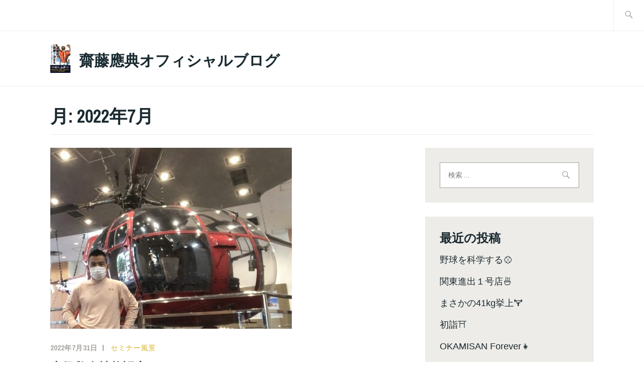

--- FILE ---
content_type: text/html; charset=UTF-8
request_url: https://blog.masanorisaito.com/2022/07/
body_size: 96058
content:
<!DOCTYPE html>
<html lang="ja" itemscope itemtype="http://schema.org/WebPage">
<head>
<meta charset="UTF-8">
<meta name="viewport" content="width=device-width, initial-scale=1">
<link rel="profile" href="http://gmpg.org/xfn/11">
<link rel="pingback" href="https://blog.masanorisaito.com/xmlrpc.php">

<title>2022年7月 &#8211; 齋藤應典オフィシャルブログ</title>
<meta name='robots' content='max-image-preview:large' />
	<style>img:is([sizes="auto" i], [sizes^="auto," i]) { contain-intrinsic-size: 3000px 1500px }</style>
	<link rel='dns-prefetch' href='//stats.wp.com' />
<link rel='dns-prefetch' href='//fonts.googleapis.com' />
<link rel='dns-prefetch' href='//v0.wordpress.com' />
<link rel="alternate" type="application/rss+xml" title="齋藤應典オフィシャルブログ &raquo; フィード" href="https://blog.masanorisaito.com/feed/" />
<link rel="alternate" type="application/rss+xml" title="齋藤應典オフィシャルブログ &raquo; コメントフィード" href="https://blog.masanorisaito.com/comments/feed/" />
<script type="text/javascript">
/* <![CDATA[ */
window._wpemojiSettings = {"baseUrl":"https:\/\/s.w.org\/images\/core\/emoji\/16.0.1\/72x72\/","ext":".png","svgUrl":"https:\/\/s.w.org\/images\/core\/emoji\/16.0.1\/svg\/","svgExt":".svg","source":{"concatemoji":"https:\/\/blog.masanorisaito.com\/wp-includes\/js\/wp-emoji-release.min.js"}};
/*! This file is auto-generated */
!function(s,n){var o,i,e;function c(e){try{var t={supportTests:e,timestamp:(new Date).valueOf()};sessionStorage.setItem(o,JSON.stringify(t))}catch(e){}}function p(e,t,n){e.clearRect(0,0,e.canvas.width,e.canvas.height),e.fillText(t,0,0);var t=new Uint32Array(e.getImageData(0,0,e.canvas.width,e.canvas.height).data),a=(e.clearRect(0,0,e.canvas.width,e.canvas.height),e.fillText(n,0,0),new Uint32Array(e.getImageData(0,0,e.canvas.width,e.canvas.height).data));return t.every(function(e,t){return e===a[t]})}function u(e,t){e.clearRect(0,0,e.canvas.width,e.canvas.height),e.fillText(t,0,0);for(var n=e.getImageData(16,16,1,1),a=0;a<n.data.length;a++)if(0!==n.data[a])return!1;return!0}function f(e,t,n,a){switch(t){case"flag":return n(e,"\ud83c\udff3\ufe0f\u200d\u26a7\ufe0f","\ud83c\udff3\ufe0f\u200b\u26a7\ufe0f")?!1:!n(e,"\ud83c\udde8\ud83c\uddf6","\ud83c\udde8\u200b\ud83c\uddf6")&&!n(e,"\ud83c\udff4\udb40\udc67\udb40\udc62\udb40\udc65\udb40\udc6e\udb40\udc67\udb40\udc7f","\ud83c\udff4\u200b\udb40\udc67\u200b\udb40\udc62\u200b\udb40\udc65\u200b\udb40\udc6e\u200b\udb40\udc67\u200b\udb40\udc7f");case"emoji":return!a(e,"\ud83e\udedf")}return!1}function g(e,t,n,a){var r="undefined"!=typeof WorkerGlobalScope&&self instanceof WorkerGlobalScope?new OffscreenCanvas(300,150):s.createElement("canvas"),o=r.getContext("2d",{willReadFrequently:!0}),i=(o.textBaseline="top",o.font="600 32px Arial",{});return e.forEach(function(e){i[e]=t(o,e,n,a)}),i}function t(e){var t=s.createElement("script");t.src=e,t.defer=!0,s.head.appendChild(t)}"undefined"!=typeof Promise&&(o="wpEmojiSettingsSupports",i=["flag","emoji"],n.supports={everything:!0,everythingExceptFlag:!0},e=new Promise(function(e){s.addEventListener("DOMContentLoaded",e,{once:!0})}),new Promise(function(t){var n=function(){try{var e=JSON.parse(sessionStorage.getItem(o));if("object"==typeof e&&"number"==typeof e.timestamp&&(new Date).valueOf()<e.timestamp+604800&&"object"==typeof e.supportTests)return e.supportTests}catch(e){}return null}();if(!n){if("undefined"!=typeof Worker&&"undefined"!=typeof OffscreenCanvas&&"undefined"!=typeof URL&&URL.createObjectURL&&"undefined"!=typeof Blob)try{var e="postMessage("+g.toString()+"("+[JSON.stringify(i),f.toString(),p.toString(),u.toString()].join(",")+"));",a=new Blob([e],{type:"text/javascript"}),r=new Worker(URL.createObjectURL(a),{name:"wpTestEmojiSupports"});return void(r.onmessage=function(e){c(n=e.data),r.terminate(),t(n)})}catch(e){}c(n=g(i,f,p,u))}t(n)}).then(function(e){for(var t in e)n.supports[t]=e[t],n.supports.everything=n.supports.everything&&n.supports[t],"flag"!==t&&(n.supports.everythingExceptFlag=n.supports.everythingExceptFlag&&n.supports[t]);n.supports.everythingExceptFlag=n.supports.everythingExceptFlag&&!n.supports.flag,n.DOMReady=!1,n.readyCallback=function(){n.DOMReady=!0}}).then(function(){return e}).then(function(){var e;n.supports.everything||(n.readyCallback(),(e=n.source||{}).concatemoji?t(e.concatemoji):e.wpemoji&&e.twemoji&&(t(e.twemoji),t(e.wpemoji)))}))}((window,document),window._wpemojiSettings);
/* ]]> */
</script>
<style id='wp-emoji-styles-inline-css' type='text/css'>

	img.wp-smiley, img.emoji {
		display: inline !important;
		border: none !important;
		box-shadow: none !important;
		height: 1em !important;
		width: 1em !important;
		margin: 0 0.07em !important;
		vertical-align: -0.1em !important;
		background: none !important;
		padding: 0 !important;
	}
</style>
<link rel='stylesheet' id='wp-block-library-css' href='https://blog.masanorisaito.com/wp-includes/css/dist/block-library/style.min.css' type='text/css' media='all' />
<style id='classic-theme-styles-inline-css' type='text/css'>
/*! This file is auto-generated */
.wp-block-button__link{color:#fff;background-color:#32373c;border-radius:9999px;box-shadow:none;text-decoration:none;padding:calc(.667em + 2px) calc(1.333em + 2px);font-size:1.125em}.wp-block-file__button{background:#32373c;color:#fff;text-decoration:none}
</style>
<link rel='stylesheet' id='mediaelement-css' href='https://blog.masanorisaito.com/wp-includes/js/mediaelement/mediaelementplayer-legacy.min.css' type='text/css' media='all' />
<link rel='stylesheet' id='wp-mediaelement-css' href='https://blog.masanorisaito.com/wp-includes/js/mediaelement/wp-mediaelement.min.css' type='text/css' media='all' />
<style id='jetpack-sharing-buttons-style-inline-css' type='text/css'>
.jetpack-sharing-buttons__services-list{display:flex;flex-direction:row;flex-wrap:wrap;gap:0;list-style-type:none;margin:5px;padding:0}.jetpack-sharing-buttons__services-list.has-small-icon-size{font-size:12px}.jetpack-sharing-buttons__services-list.has-normal-icon-size{font-size:16px}.jetpack-sharing-buttons__services-list.has-large-icon-size{font-size:24px}.jetpack-sharing-buttons__services-list.has-huge-icon-size{font-size:36px}@media print{.jetpack-sharing-buttons__services-list{display:none!important}}.editor-styles-wrapper .wp-block-jetpack-sharing-buttons{gap:0;padding-inline-start:0}ul.jetpack-sharing-buttons__services-list.has-background{padding:1.25em 2.375em}
</style>
<style id='global-styles-inline-css' type='text/css'>
:root{--wp--preset--aspect-ratio--square: 1;--wp--preset--aspect-ratio--4-3: 4/3;--wp--preset--aspect-ratio--3-4: 3/4;--wp--preset--aspect-ratio--3-2: 3/2;--wp--preset--aspect-ratio--2-3: 2/3;--wp--preset--aspect-ratio--16-9: 16/9;--wp--preset--aspect-ratio--9-16: 9/16;--wp--preset--color--black: #192930;--wp--preset--color--cyan-bluish-gray: #abb8c3;--wp--preset--color--white: #ffffff;--wp--preset--color--pale-pink: #f78da7;--wp--preset--color--vivid-red: #cf2e2e;--wp--preset--color--luminous-vivid-orange: #ff6900;--wp--preset--color--luminous-vivid-amber: #fcb900;--wp--preset--color--light-green-cyan: #7bdcb5;--wp--preset--color--vivid-green-cyan: #00d084;--wp--preset--color--pale-cyan-blue: #8ed1fc;--wp--preset--color--vivid-cyan-blue: #0693e3;--wp--preset--color--vivid-purple: #9b51e0;--wp--preset--color--dark-gray: #474f53;--wp--preset--color--medium-gray: #a5a29d;--wp--preset--color--light-gray: #eeece8;--wp--preset--color--yellow: #d7b221;--wp--preset--color--dark-yellow: #9c8012;--wp--preset--gradient--vivid-cyan-blue-to-vivid-purple: linear-gradient(135deg,rgba(6,147,227,1) 0%,rgb(155,81,224) 100%);--wp--preset--gradient--light-green-cyan-to-vivid-green-cyan: linear-gradient(135deg,rgb(122,220,180) 0%,rgb(0,208,130) 100%);--wp--preset--gradient--luminous-vivid-amber-to-luminous-vivid-orange: linear-gradient(135deg,rgba(252,185,0,1) 0%,rgba(255,105,0,1) 100%);--wp--preset--gradient--luminous-vivid-orange-to-vivid-red: linear-gradient(135deg,rgba(255,105,0,1) 0%,rgb(207,46,46) 100%);--wp--preset--gradient--very-light-gray-to-cyan-bluish-gray: linear-gradient(135deg,rgb(238,238,238) 0%,rgb(169,184,195) 100%);--wp--preset--gradient--cool-to-warm-spectrum: linear-gradient(135deg,rgb(74,234,220) 0%,rgb(151,120,209) 20%,rgb(207,42,186) 40%,rgb(238,44,130) 60%,rgb(251,105,98) 80%,rgb(254,248,76) 100%);--wp--preset--gradient--blush-light-purple: linear-gradient(135deg,rgb(255,206,236) 0%,rgb(152,150,240) 100%);--wp--preset--gradient--blush-bordeaux: linear-gradient(135deg,rgb(254,205,165) 0%,rgb(254,45,45) 50%,rgb(107,0,62) 100%);--wp--preset--gradient--luminous-dusk: linear-gradient(135deg,rgb(255,203,112) 0%,rgb(199,81,192) 50%,rgb(65,88,208) 100%);--wp--preset--gradient--pale-ocean: linear-gradient(135deg,rgb(255,245,203) 0%,rgb(182,227,212) 50%,rgb(51,167,181) 100%);--wp--preset--gradient--electric-grass: linear-gradient(135deg,rgb(202,248,128) 0%,rgb(113,206,126) 100%);--wp--preset--gradient--midnight: linear-gradient(135deg,rgb(2,3,129) 0%,rgb(40,116,252) 100%);--wp--preset--font-size--small: 13px;--wp--preset--font-size--medium: 20px;--wp--preset--font-size--large: 36px;--wp--preset--font-size--x-large: 42px;--wp--preset--spacing--20: 0.44rem;--wp--preset--spacing--30: 0.67rem;--wp--preset--spacing--40: 1rem;--wp--preset--spacing--50: 1.5rem;--wp--preset--spacing--60: 2.25rem;--wp--preset--spacing--70: 3.38rem;--wp--preset--spacing--80: 5.06rem;--wp--preset--shadow--natural: 6px 6px 9px rgba(0, 0, 0, 0.2);--wp--preset--shadow--deep: 12px 12px 50px rgba(0, 0, 0, 0.4);--wp--preset--shadow--sharp: 6px 6px 0px rgba(0, 0, 0, 0.2);--wp--preset--shadow--outlined: 6px 6px 0px -3px rgba(255, 255, 255, 1), 6px 6px rgba(0, 0, 0, 1);--wp--preset--shadow--crisp: 6px 6px 0px rgba(0, 0, 0, 1);}:where(.is-layout-flex){gap: 0.5em;}:where(.is-layout-grid){gap: 0.5em;}body .is-layout-flex{display: flex;}.is-layout-flex{flex-wrap: wrap;align-items: center;}.is-layout-flex > :is(*, div){margin: 0;}body .is-layout-grid{display: grid;}.is-layout-grid > :is(*, div){margin: 0;}:where(.wp-block-columns.is-layout-flex){gap: 2em;}:where(.wp-block-columns.is-layout-grid){gap: 2em;}:where(.wp-block-post-template.is-layout-flex){gap: 1.25em;}:where(.wp-block-post-template.is-layout-grid){gap: 1.25em;}.has-black-color{color: var(--wp--preset--color--black) !important;}.has-cyan-bluish-gray-color{color: var(--wp--preset--color--cyan-bluish-gray) !important;}.has-white-color{color: var(--wp--preset--color--white) !important;}.has-pale-pink-color{color: var(--wp--preset--color--pale-pink) !important;}.has-vivid-red-color{color: var(--wp--preset--color--vivid-red) !important;}.has-luminous-vivid-orange-color{color: var(--wp--preset--color--luminous-vivid-orange) !important;}.has-luminous-vivid-amber-color{color: var(--wp--preset--color--luminous-vivid-amber) !important;}.has-light-green-cyan-color{color: var(--wp--preset--color--light-green-cyan) !important;}.has-vivid-green-cyan-color{color: var(--wp--preset--color--vivid-green-cyan) !important;}.has-pale-cyan-blue-color{color: var(--wp--preset--color--pale-cyan-blue) !important;}.has-vivid-cyan-blue-color{color: var(--wp--preset--color--vivid-cyan-blue) !important;}.has-vivid-purple-color{color: var(--wp--preset--color--vivid-purple) !important;}.has-black-background-color{background-color: var(--wp--preset--color--black) !important;}.has-cyan-bluish-gray-background-color{background-color: var(--wp--preset--color--cyan-bluish-gray) !important;}.has-white-background-color{background-color: var(--wp--preset--color--white) !important;}.has-pale-pink-background-color{background-color: var(--wp--preset--color--pale-pink) !important;}.has-vivid-red-background-color{background-color: var(--wp--preset--color--vivid-red) !important;}.has-luminous-vivid-orange-background-color{background-color: var(--wp--preset--color--luminous-vivid-orange) !important;}.has-luminous-vivid-amber-background-color{background-color: var(--wp--preset--color--luminous-vivid-amber) !important;}.has-light-green-cyan-background-color{background-color: var(--wp--preset--color--light-green-cyan) !important;}.has-vivid-green-cyan-background-color{background-color: var(--wp--preset--color--vivid-green-cyan) !important;}.has-pale-cyan-blue-background-color{background-color: var(--wp--preset--color--pale-cyan-blue) !important;}.has-vivid-cyan-blue-background-color{background-color: var(--wp--preset--color--vivid-cyan-blue) !important;}.has-vivid-purple-background-color{background-color: var(--wp--preset--color--vivid-purple) !important;}.has-black-border-color{border-color: var(--wp--preset--color--black) !important;}.has-cyan-bluish-gray-border-color{border-color: var(--wp--preset--color--cyan-bluish-gray) !important;}.has-white-border-color{border-color: var(--wp--preset--color--white) !important;}.has-pale-pink-border-color{border-color: var(--wp--preset--color--pale-pink) !important;}.has-vivid-red-border-color{border-color: var(--wp--preset--color--vivid-red) !important;}.has-luminous-vivid-orange-border-color{border-color: var(--wp--preset--color--luminous-vivid-orange) !important;}.has-luminous-vivid-amber-border-color{border-color: var(--wp--preset--color--luminous-vivid-amber) !important;}.has-light-green-cyan-border-color{border-color: var(--wp--preset--color--light-green-cyan) !important;}.has-vivid-green-cyan-border-color{border-color: var(--wp--preset--color--vivid-green-cyan) !important;}.has-pale-cyan-blue-border-color{border-color: var(--wp--preset--color--pale-cyan-blue) !important;}.has-vivid-cyan-blue-border-color{border-color: var(--wp--preset--color--vivid-cyan-blue) !important;}.has-vivid-purple-border-color{border-color: var(--wp--preset--color--vivid-purple) !important;}.has-vivid-cyan-blue-to-vivid-purple-gradient-background{background: var(--wp--preset--gradient--vivid-cyan-blue-to-vivid-purple) !important;}.has-light-green-cyan-to-vivid-green-cyan-gradient-background{background: var(--wp--preset--gradient--light-green-cyan-to-vivid-green-cyan) !important;}.has-luminous-vivid-amber-to-luminous-vivid-orange-gradient-background{background: var(--wp--preset--gradient--luminous-vivid-amber-to-luminous-vivid-orange) !important;}.has-luminous-vivid-orange-to-vivid-red-gradient-background{background: var(--wp--preset--gradient--luminous-vivid-orange-to-vivid-red) !important;}.has-very-light-gray-to-cyan-bluish-gray-gradient-background{background: var(--wp--preset--gradient--very-light-gray-to-cyan-bluish-gray) !important;}.has-cool-to-warm-spectrum-gradient-background{background: var(--wp--preset--gradient--cool-to-warm-spectrum) !important;}.has-blush-light-purple-gradient-background{background: var(--wp--preset--gradient--blush-light-purple) !important;}.has-blush-bordeaux-gradient-background{background: var(--wp--preset--gradient--blush-bordeaux) !important;}.has-luminous-dusk-gradient-background{background: var(--wp--preset--gradient--luminous-dusk) !important;}.has-pale-ocean-gradient-background{background: var(--wp--preset--gradient--pale-ocean) !important;}.has-electric-grass-gradient-background{background: var(--wp--preset--gradient--electric-grass) !important;}.has-midnight-gradient-background{background: var(--wp--preset--gradient--midnight) !important;}.has-small-font-size{font-size: var(--wp--preset--font-size--small) !important;}.has-medium-font-size{font-size: var(--wp--preset--font-size--medium) !important;}.has-large-font-size{font-size: var(--wp--preset--font-size--large) !important;}.has-x-large-font-size{font-size: var(--wp--preset--font-size--x-large) !important;}
:where(.wp-block-post-template.is-layout-flex){gap: 1.25em;}:where(.wp-block-post-template.is-layout-grid){gap: 1.25em;}
:where(.wp-block-columns.is-layout-flex){gap: 2em;}:where(.wp-block-columns.is-layout-grid){gap: 2em;}
:root :where(.wp-block-pullquote){font-size: 1.5em;line-height: 1.6;}
</style>
<link rel='stylesheet' id='parent-style-css' href='https://blog.masanorisaito.com/wp-content/themes/ixion/style.css' type='text/css' media='all' />
<link rel='stylesheet' id='child-style-css' href='https://blog.masanorisaito.com/wp-content/themes/Ixion-child/style.css' type='text/css' media='all' />
<link rel='stylesheet' id='ixion-style-css' href='https://blog.masanorisaito.com/wp-content/themes/Ixion-child/style.css' type='text/css' media='all' />
<link rel='stylesheet' id='ixion-blocks-css' href='https://blog.masanorisaito.com/wp-content/themes/ixion/blocks.css' type='text/css' media='all' />
<link rel='stylesheet' id='ixion-fonts-archivo-css' href='//fonts.googleapis.com/css?family=Archivo+Narrow%3A400%2C400i%2C700%2C700i&#038;subset=latin%2Clatin-ext' type='text/css' media='all' />
<link rel='stylesheet' id='ixion-fonts-cooper-css' href='https://blog.masanorisaito.com/wp-content/themes/ixion/assets/fonts/cooperhewitt.css' type='text/css' media='all' />
<link rel='stylesheet' id='genericons-css' href='https://blog.masanorisaito.com/wp-content/plugins/jetpack/_inc/genericons/genericons/genericons.css' type='text/css' media='all' />
<link rel="https://api.w.org/" href="https://blog.masanorisaito.com/wp-json/" /><link rel="EditURI" type="application/rsd+xml" title="RSD" href="https://blog.masanorisaito.com/xmlrpc.php?rsd" />
<meta name="generator" content="WordPress 6.8.3" />
	<style>img#wpstats{display:none}</style>
		<style type="text/css">.recentcomments a{display:inline !important;padding:0 !important;margin:0 !important;}</style>
<!-- Jetpack Open Graph Tags -->
<meta property="og:type" content="website" />
<meta property="og:title" content="2022年7月 &#8211; 齋藤應典オフィシャルブログ" />
<meta property="og:site_name" content="齋藤應典オフィシャルブログ" />
<meta property="og:image" content="https://blog.masanorisaito.com/wp-content/uploads/2018/03/img_8448-1.jpg" />
<meta property="og:image:width" content="415" />
<meta property="og:image:height" content="595" />
<meta property="og:image:alt" content="" />
<meta property="og:locale" content="ja_JP" />

<!-- End Jetpack Open Graph Tags -->
</head>

<body class="archive date wp-custom-logo wp-embed-responsive wp-theme-ixion wp-child-theme-Ixion-child hfeed no-featured-posts">
<div id="page" class="site">
	<a class="skip-link screen-reader-text" href="#content">コンテンツへスキップ</a>

	<header id="masthead" class="site-header" role="banner">

		<div class="utility-container">
						
<form role="search" method="get" class="search-form" action="https://blog.masanorisaito.com/">
	<label>
		<span class="screen-reader-text">検索:</span>
		<input type="search" class="search-field"
		placeholder="検索 &hellip;"
		value="" name="s"
		title="検索:" />
		<span class="search-form-icon"></span>
	</label>
	<input type="submit" class="search-submit"
		value="検索" />
</form>
		</div>

		<div class="branding-container">
					<div class="site-branding">
			<a href="https://blog.masanorisaito.com/" class="custom-logo-link" rel="home"><img width="415" height="595" src="https://blog.masanorisaito.com/wp-content/uploads/2018/03/img_8448-1.jpg" class="custom-logo" alt="齋藤應典オフィシャルブログ" decoding="async" fetchpriority="high" srcset="https://blog.masanorisaito.com/wp-content/uploads/2018/03/img_8448-1.jpg 415w, https://blog.masanorisaito.com/wp-content/uploads/2018/03/img_8448-1-209x300.jpg 209w" sizes="(max-width: 415px) 100vw, 415px" /></a>
								<p class="site-title"><a href="https://blog.masanorisaito.com/" rel="home">齋藤應典オフィシャルブログ</a></p>
					</div><!-- .site-branding -->
			<nav id="site-navigation" class="main-navigation" role="navigation">
	<button class="menu-toggle" aria-controls="top-menu" aria-expanded="false">メニュー</button>
	</nav>
		</div>

	</header>

	
	<div id="content" class="site-content">

	<header class="page-header">
		<h1 class="page-title">月: <span>2022年7月</span></h1>	</header>


	<div id="primary" class="content-area">
		<main id="main" class="site-main" role="main">

		
<article id="post-19731" class="post-19731 post type-post status-publish format-standard has-post-thumbnail hentry category-17">
	<div class="entry-body">
		<header class="entry-header">
			
				<div class="post-thumbnail">
					<a href="https://blog.masanorisaito.com/2022/07/31/%e4%b8%8a%e7%b4%9a%e6%95%91%e5%91%bd%e6%8a%80%e8%83%bd%e8%aa%8d%e5%ae%9a-2/">
						<img width="480" height="360" src="https://blog.masanorisaito.com/wp-content/uploads/2022/07/8A272732-7FA2-4E00-A296-574B6F6452FD-e1659168536510.jpeg" class="attachment-ixion-featured-image size-ixion-featured-image wp-post-image" alt="" decoding="async" />					</a>
				</div>

					<div class="entry-meta">
			<span class="posted-on"><a href="https://blog.masanorisaito.com/2022/07/31/%e4%b8%8a%e7%b4%9a%e6%95%91%e5%91%bd%e6%8a%80%e8%83%bd%e8%aa%8d%e5%ae%9a-2/" rel="bookmark"><time class="entry-date published" datetime="2022-07-31T01:38:27+09:00">2022年7月31日</time><time class="updated" datetime="2022-07-31T15:44:40+09:00">2022年7月31日</time></a></span> <span class="byline"><span class="author vcard"><a class="url fn n" href="https://blog.masanorisaito.com/author/users_001/">齋藤應典</a></span></span> <span class="cat-links"><a href="https://blog.masanorisaito.com/category/%e3%82%bb%e3%83%9f%e3%83%8a%e3%83%bc%e9%a2%a8%e6%99%af/" rel="category tag">セミナー風景</a></span>					</div><!-- .entry-meta -->
<h2 class="entry-title"><a href="https://blog.masanorisaito.com/2022/07/31/%e4%b8%8a%e7%b4%9a%e6%95%91%e5%91%bd%e6%8a%80%e8%83%bd%e8%aa%8d%e5%ae%9a-2/" rel="bookmark">上級救命技能認定</a></h2>		</header>
		<div class="entry-content">
			<p style="text-align: center;">消防博物館にやって来ました！</p>
<p style="text-align: center;"><img decoding="async" class="aligncenter size-full wp-image-19732" src="https://blog.masanorisaito.com/wp-content/uploads/2022/07/8A272732-7FA2-4E00-A296-574B6F6452FD-e1659168536510.jpeg" alt="" width="480" height="360" /></p>
<p style="text-align: center;">でも、</p>
<p style="text-align: center;">遊びに来た訳ではありません。</p>
<p style="text-align: center;"><img decoding="async" class="aligncenter size-full wp-image-19733" src="https://blog.masanorisaito.com/wp-content/uploads/2022/07/04A86894-A236-4554-BE3D-B303975F62A2-e1659168638310.jpeg" alt="" width="480" height="360" /></p>
<p style="text-align: center;">お人形さんが寝ています。</p>
<p style="text-align: center;">ここは、</p>
<p style="text-align: center;">何処でしょうか？</p>
<p style="text-align: center;">そうです！</p>
<p style="text-align: center;">今日は、</p>
<p style="text-align: center;">上級救命技能認定の、</p>
<p style="text-align: center;">テストを受けにきたのです。</p>
<p style="text-align: center;"><img loading="lazy" decoding="async" class="aligncenter size-full wp-image-19734" src="https://blog.masanorisaito.com/wp-content/uploads/2022/07/F0C5A7FC-BDE7-4F70-BB0C-4D3369BAECDB-e1659168778456.jpeg" alt="" width="480" height="360" /></p>
<p style="text-align: center;">この資格は、</p>
<p style="text-align: center;">３年ごとに更新しなければならないのです。</p>
<p style="text-align: center;"><img loading="lazy" decoding="async" class="aligncenter size-full wp-image-19735" src="https://blog.masanorisaito.com/wp-content/uploads/2022/07/77E1B5DA-AF22-4E53-A156-5468943F60D3-e1659168846820.jpeg" alt="" width="480" height="360" /></p>
<p style="text-align: center;">毎回、</p>
<p style="text-align: center;">面倒くさいなぁ〜と、</p>
<p style="text-align: center;">思う事もあるのですが、</p>
<p style="text-align: center;">この資格を持っていたことで、</p>
<p style="text-align: center;">2015年に、</p>
<p style="text-align: center;">一つの命を救う事が出来ました。</p>
<p style="text-align: center;"><img loading="lazy" decoding="async" class="aligncenter size-full wp-image-5042" src="https://blog.masanorisaito.com/wp-content/uploads/2018/04/E68CA31E-8268-4F6B-A996-4E9A845C8769-e1659249452547.jpeg" alt="" width="470" height="470" /></p>
<p style="text-align: center;">もうダメかと思いましたが、</p>
<p style="text-align: center;">最後まで諦めずに心肺蘇生を続けました。</p>
<p style="text-align: center;">一週間後に、</p>
<p style="text-align: center;">消防署から連絡が来て、</p>
<p style="text-align: center;">この方が命を取り留めて、</p>
<p style="text-align: center;">無事退院されたとの事でした。</p>
<p style="text-align: center;"><img loading="lazy" decoding="async" class="aligncenter size-full wp-image-5046" src="https://blog.masanorisaito.com/wp-content/uploads/2018/04/7781454E-79CA-4A22-89AD-6182BB90628A.jpeg" alt="" width="640" height="426" srcset="https://blog.masanorisaito.com/wp-content/uploads/2018/04/7781454E-79CA-4A22-89AD-6182BB90628A.jpeg 640w, https://blog.masanorisaito.com/wp-content/uploads/2018/04/7781454E-79CA-4A22-89AD-6182BB90628A-500x333.jpeg 500w" sizes="auto, (max-width: 640px) 100vw, 640px" /></p>
<p style="text-align: center;">人が倒れてから、</p>
<p style="text-align: center;">救急車が来るまでの７分間。</p>
<p style="text-align: center;">この間に、何をやるかで、ほぼ決まってしまいます。</p>
<p style="text-align: center;">ですので、</p>
<p style="text-align: center;">国民全員に受けて貰いたいですね〜。</p>
<p style="text-align: center;"><img loading="lazy" decoding="async" class="aligncenter size-full wp-image-19736" src="https://blog.masanorisaito.com/wp-content/uploads/2022/07/63DEACB9-24F0-43DF-9FE7-46B7BDD717C7-e1659169089782.jpeg" alt="" width="480" height="363" /></p>
<p style="text-align: center;">訓練にやり過ぎはありません。</p>
<p style="text-align: center;">いざという時、</p>
<p style="text-align: center;">咄嗟に動くには、</p>
<p style="text-align: center;">普段からの練習が大事なのです。</p>
<p style="text-align: center;"><img loading="lazy" decoding="async" class="aligncenter size-full wp-image-19737" src="https://blog.masanorisaito.com/wp-content/uploads/2022/07/1CE9E044-1907-42DD-A9C0-7DBF25963762-e1659169272909.jpeg" alt="" width="480" height="360" /></p>
<p style="text-align: center;">受講生の皆さんも、</p>
<p style="text-align: center;">人の命がかかってますから、</p>
<p style="text-align: center;">みんな真剣です。</p>
<p style="text-align: center;"><img loading="lazy" decoding="async" class="aligncenter size-full wp-image-19738" src="https://blog.masanorisaito.com/wp-content/uploads/2022/07/F74E40CF-BB50-469B-84F0-3AC523BCB887-e1659169399709.jpeg" alt="" width="480" height="360" /></p>
<p style="text-align: center;">今回も無事に合格しました💮</p>
<p style="text-align: center;">有り難うございました。</p>
<p style="text-align: center;">
		</div><!-- .entry-content -->

		
			</div> <!-- .entry-body -->
</article><!-- #post-## -->

<article id="post-19711" class="post-19711 post type-post status-publish format-standard has-post-thumbnail hentry category-3 category-424 tag-manzap tag-227">
	<div class="entry-body">
		<header class="entry-header">
			
				<div class="post-thumbnail">
					<a href="https://blog.masanorisaito.com/2022/07/30/%e5%9c%b0%e4%b8%8a%e6%b3%a2%e5%88%9d%e7%99%bb%e5%a0%b4%ef%bc%81/">
						<img width="640" height="480" src="https://blog.masanorisaito.com/wp-content/uploads/2022/07/7D04C87C-625D-4B1B-AD30-B63A915571CF.jpeg" class="attachment-ixion-featured-image size-ixion-featured-image wp-post-image" alt="" decoding="async" loading="lazy" srcset="https://blog.masanorisaito.com/wp-content/uploads/2022/07/7D04C87C-625D-4B1B-AD30-B63A915571CF.jpeg 640w, https://blog.masanorisaito.com/wp-content/uploads/2022/07/7D04C87C-625D-4B1B-AD30-B63A915571CF-500x375.jpeg 500w, https://blog.masanorisaito.com/wp-content/uploads/2022/07/7D04C87C-625D-4B1B-AD30-B63A915571CF-350x262.jpeg 350w" sizes="auto, (max-width: 640px) 100vw, 640px" />					</a>
				</div>

					<div class="entry-meta">
			<span class="posted-on"><a href="https://blog.masanorisaito.com/2022/07/30/%e5%9c%b0%e4%b8%8a%e6%b3%a2%e5%88%9d%e7%99%bb%e5%a0%b4%ef%bc%81/" rel="bookmark"><time class="entry-date published" datetime="2022-07-30T03:13:14+09:00">2022年7月30日</time><time class="updated" datetime="2022-07-30T10:52:52+09:00">2022年7月30日</time></a></span> <span class="byline"><span class="author vcard"><a class="url fn n" href="https://blog.masanorisaito.com/author/users_001/">齋藤應典</a></span></span> <span class="cat-links"><a href="https://blog.masanorisaito.com/category/%e3%81%8a%e7%9f%a5%e3%82%89%e3%81%9b/" rel="category tag">お知らせ</a>, <a href="https://blog.masanorisaito.com/category/%e3%83%86%e3%83%ac%e3%83%93%e5%87%ba%e6%bc%94/" rel="category tag">テレビ出演</a></span>					</div><!-- .entry-meta -->
<h2 class="entry-title"><a href="https://blog.masanorisaito.com/2022/07/30/%e5%9c%b0%e4%b8%8a%e6%b3%a2%e5%88%9d%e7%99%bb%e5%a0%b4%ef%bc%81/" rel="bookmark">地上波初登場！</a></h2>		</header>
		<div class="entry-content">
			<p style="text-align: center;">先ほど、</p>
<p style="text-align: center;">何気なくテレビを見ていたら！</p>
<p style="text-align: center;">次回の予告編が流れていました。</p>
<p><img loading="lazy" decoding="async" class="aligncenter size-full wp-image-19726" src="https://blog.masanorisaito.com/wp-content/uploads/2022/07/3BA1861E-CBC8-4687-AECF-6FC005A018CC-e1659118366211.jpg" alt="" width="480" height="269" /></p>
<p style="text-align: center;">未知なるワクワクに挑戦！</p>
<p style="text-align: center;">芸能人による</p>
<p style="text-align: center;">How to 初体験バラエティ！</p>
<p style="text-align: center;"><img loading="lazy" decoding="async" class="aligncenter size-full wp-image-19712" src="https://blog.masanorisaito.com/wp-content/uploads/2022/07/71300430-96BD-4A44-88B2-E10760A453BE-e1659116213268.jpg" alt="" width="480" height="269" /></p>
<p style="text-align: center;">有吉ジャポンIIジロジロ有吉</p>
<p style="text-align: center;"><img loading="lazy" decoding="async" class="aligncenter size-full wp-image-19713" src="https://blog.masanorisaito.com/wp-content/uploads/2022/07/B72F28D3-1840-474B-AB2F-D75B90D84F08-e1659116452906.jpg" alt="" width="480" height="269" /></p>
<p style="text-align: center;">温泉を満喫　　痩せられる</p>
<p style="text-align: center;"><img loading="lazy" decoding="async" class="aligncenter size-full wp-image-19714" src="https://blog.masanorisaito.com/wp-content/uploads/2022/07/5787CD29-006A-4C56-8D39-2CEB0E469AD7-e1659116513784.jpg" alt="" width="480" height="269" /></p>
<p style="text-align: center;">あれっ？</p>
<p style="text-align: center;">どこかで見た事がある風景だぞ！</p>
<p>　　　　　　　❓❓❓❓❓</p>
<p style="text-align: center;">今話題のダイエット！</p>
<p style="text-align: center;">マンザップとは！？</p>
<p style="text-align: center;"><img loading="lazy" decoding="async" class="aligncenter size-full wp-image-19715" src="https://blog.masanorisaito.com/wp-content/uploads/2022/07/23D3A343-AC67-4D65-A329-1B1CFCBC9D38-e1659116646730.jpg" alt="" width="480" height="269" /></p>
<p style="text-align: center;">えっ🤯</p>
<p style="text-align: center;">もしや！</p>
<p style="text-align: center;"><img loading="lazy" decoding="async" class="aligncenter size-full wp-image-19716" src="https://blog.masanorisaito.com/wp-content/uploads/2022/07/5B3F702E-7037-4DDF-B41E-40A6A05B5AFD-e1659116817716.jpg" alt="" width="480" height="269" /></p>
<p style="text-align: center;">もしや😵もしや！</p>
<p style="text-align: center;"><img loading="lazy" decoding="async" class="aligncenter size-full wp-image-19717" src="https://blog.masanorisaito.com/wp-content/uploads/2022/07/33D53DE4-0665-450D-8607-EBBCF6BF33D7-e1659116908100.jpg" alt="" width="480" height="269" /></p>
<p style="text-align: center;">もしや😵もしや😵もしや！</p>
<p style="text-align: center;"><img loading="lazy" decoding="async" class="aligncenter size-full wp-image-19718" src="https://blog.masanorisaito.com/wp-content/uploads/2022/07/E253C7C4-51EA-4F4B-8088-BA8BA5E57697-e1659116975896.jpg" alt="" width="480" height="269" /></p>
<p style="text-align: center;">今話題「マンザップ」体験！</p>
<p style="text-align: center;">！(◎_◎;)</p>
<p style="text-align: center;">そうです！</p>
<p style="text-align: center;">あの、</p>
<p style="text-align: center;">万座温泉日進館で開催されている</p>
<p style="text-align: center;">スーパーダイエット合宿プラン</p>
<p style="text-align: center;">《MANZAP》が、</p>
<p style="text-align: center;">いよいよ来週、</p>
<p style="text-align: center;">地上波！初登場します㊗️</p>
<p style="text-align: center;"><img loading="lazy" decoding="async" class="aligncenter size-full wp-image-19719" src="https://blog.masanorisaito.com/wp-content/uploads/2022/07/2525D259-AA08-4D09-8E6B-3D53A348D5CC-e1659117220310.jpg" alt="" width="480" height="269" /></p>
<p style="text-align: center;">どんなダイエット法なのか！？</p>
<p style="text-align: center;"><img loading="lazy" decoding="async" class="aligncenter size-full wp-image-19720" src="https://blog.masanorisaito.com/wp-content/uploads/2022/07/4C04000A-35A5-4804-80AC-F194D99C1813-e1659117298437.jpg" alt="" width="480" height="269" /></p>
<p style="text-align: center;">3泊4日のダイエット合宿！</p>
<p style="text-align: center;">楽して痩せられるはずが…</p>
<p style="text-align: center;"><img loading="lazy" decoding="async" class="aligncenter size-full wp-image-19721" src="https://blog.masanorisaito.com/wp-content/uploads/2022/07/196C54CC-50C5-4C05-AA49-F92377E02D73-e1659117416376.jpg" alt="" width="480" height="269" /></p>
<p style="text-align: center;">大丈夫か〜い？</p>
<p style="text-align: center;">さぁ、</p>
<p style="text-align: center;">これは見ない訳にはいきません！</p>
<p style="text-align: center;"><img loading="lazy" decoding="async" class="aligncenter size-full wp-image-19722" src="https://blog.masanorisaito.com/wp-content/uploads/2022/07/3E457413-DF0F-4562-8CB0-E61DD833437C-e1659117792115.jpeg" alt="" width="480" height="270" /></p>
<div style="text-align: center;">8月5日（金）、12日（金）</div>
<div style="text-align: center;"></div>
<div style="text-align: center;">深夜0:20〜0:50</div>
<div style="text-align: center;"></div>
<div style="text-align: center;">TBS『有吉ジャポンIIジロジロ有吉』</div>
<div style="text-align: center;"></div>
<div style="text-align: center;">二週連続で放送されます<span style="-webkit-tap-highlight-color: rgba(0, 0, 0, 0);">！</span></div>
<div style="text-align: center;"></div>
<div style="text-align: center;">乞うご期待❗️</div>
<p style="text-align: center;">
		</div><!-- .entry-content -->

		
			</div> <!-- .entry-body -->
</article><!-- #post-## -->

<article id="post-19680" class="post-19680 post type-post status-publish format-standard has-post-thumbnail hentry category-429">
	<div class="entry-body">
		<header class="entry-header">
			
				<div class="post-thumbnail">
					<a href="https://blog.masanorisaito.com/2022/07/20/%ef%bc%94%e5%9b%9e%e5%bf%8c%e3%81%ae%e5%a5%87%e8%b7%a1/">
						<img width="1080" height="809" src="https://blog.masanorisaito.com/wp-content/uploads/2018/07/00DA929F-70BE-4F0C-9FEE-1A1CC942A7A6.jpeg" class="attachment-ixion-featured-image size-ixion-featured-image wp-post-image" alt="" decoding="async" loading="lazy" />					</a>
				</div>

					<div class="entry-meta">
			<span class="posted-on"><a href="https://blog.masanorisaito.com/2022/07/20/%ef%bc%94%e5%9b%9e%e5%bf%8c%e3%81%ae%e5%a5%87%e8%b7%a1/" rel="bookmark"><time class="entry-date published" datetime="2022-07-20T12:43:48+09:00">2022年7月20日</time><time class="updated" datetime="2025-09-20T12:34:04+09:00">2025年9月20日</time></a></span> <span class="byline"><span class="author vcard"><a class="url fn n" href="https://blog.masanorisaito.com/author/users_001/">齋藤應典</a></span></span> <span class="cat-links"><a href="https://blog.masanorisaito.com/category/%e8%bf%bd%e6%82%bc/" rel="category tag">追悼</a></span>					</div><!-- .entry-meta -->
<h2 class="entry-title"><a href="https://blog.masanorisaito.com/2022/07/20/%ef%bc%94%e5%9b%9e%e5%bf%8c%e3%81%ae%e5%a5%87%e8%b7%a1/" rel="bookmark">４回忌の奇跡</a></h2>		</header>
		<div class="entry-content">
			<p style="text-align: center;">2018年7月15日</p>
<p style="text-align: center;">万座温泉日進館・第6代目館主</p>
<p style="text-align: center;">泉堅さんが、</p>
<p style="text-align: center;">天に召されてから4年の月日が流れました。</p>
<p style="text-align: center;"><img loading="lazy" decoding="async" class="aligncenter size-full wp-image-6486" src="https://blog.masanorisaito.com/wp-content/uploads/2018/07/5D22DF1C-8ACE-48BE-A2E2-A1BB84AE2096.jpeg" alt="" width="1440" height="1079" /></p>
<p style="text-align: center;">「人生は、99歳までは助走期間。本番は100歳から。」</p>
<p style="text-align: center;">泉堅さんの魂は、今も心の中に残っています。</p>
<p style="text-align: center;"><img loading="lazy" decoding="async" class="aligncenter size-full wp-image-6490" src="https://blog.masanorisaito.com/wp-content/uploads/2018/07/FBC5C053-F8A8-44AC-8811-022D33F9F9B9.jpeg" alt="" width="914" height="684" /></p>
<p style="text-align: center;">本日まで、3日間</p>
<p style="text-align: center;">健康プログラムの講師を務めさせて頂いたのですが、</p>
<p style="text-align: center;">最終日の今日、</p>
<p style="text-align: center;">奇跡が起きたのです！(◎_◎;)</p>
<p style="text-align: center;">健康プログラムの終了時、</p>
<p style="text-align: center;">皆さまにご挨拶をしていたら、</p>
<p style="text-align: center;">誰も触っていないパソコンから</p>
<p style="text-align: center;">「大切なあなただから」</p>
<p style="text-align: center;">が、突然、流れ始めたのです😵</p>
<p style="text-align: center;"><img loading="lazy" decoding="async" class="aligncenter size-full wp-image-6478" src="https://blog.masanorisaito.com/wp-content/uploads/2018/07/17E697F2-79E8-47D5-9CB2-1BB96795E62C.jpeg" alt="" width="300" height="300" srcset="https://blog.masanorisaito.com/wp-content/uploads/2018/07/17E697F2-79E8-47D5-9CB2-1BB96795E62C.jpeg 300w, https://blog.masanorisaito.com/wp-content/uploads/2018/07/17E697F2-79E8-47D5-9CB2-1BB96795E62C-75x75.jpeg 75w" sizes="auto, (max-width: 300px) 100vw, 300px" /></p>
<p style="text-align: center;">近くにいた日進館・大野社長が、</p>
<p style="text-align: center;">「齋藤先生が音楽流したの？」と、聞かれたので、</p>
<p style="text-align: center;">「いえいえ、私は何も触っていません。」</p>
<p style="text-align: center;">こんな事が起きるのですね〜。</p>
<p style="text-align: center;">堅さんが会いに来てくれました。</p>
<p style="text-align: center;">「いつもありがとう。見守っているよ！」と、言ってくれた気がします。</p>
<p style="text-align: center;">感謝しかありません。</p>
		</div><!-- .entry-content -->

		
			</div> <!-- .entry-body -->
</article><!-- #post-## -->

<article id="post-19653" class="post-19653 post type-post status-publish format-standard has-post-thumbnail hentry category-424 category-60">
	<div class="entry-body">
		<header class="entry-header">
			
				<div class="post-thumbnail">
					<a href="https://blog.masanorisaito.com/2022/07/12/%e3%83%86%e3%83%ac%e3%83%93%e5%af%86%e7%9d%80%e5%8f%96%e6%9d%90%e2%9d%97%ef%b8%8f/">
						<img width="480" height="360" src="https://blog.masanorisaito.com/wp-content/uploads/2022/07/ADAA1A80-E59A-4974-AD76-D9BB975C9887-e1657673777714.jpeg" class="attachment-ixion-featured-image size-ixion-featured-image wp-post-image" alt="" decoding="async" loading="lazy" />					</a>
				</div>

					<div class="entry-meta">
			<span class="posted-on"><a href="https://blog.masanorisaito.com/2022/07/12/%e3%83%86%e3%83%ac%e3%83%93%e5%af%86%e7%9d%80%e5%8f%96%e6%9d%90%e2%9d%97%ef%b8%8f/" rel="bookmark"><time class="entry-date published" datetime="2022-07-12T10:09:41+09:00">2022年7月12日</time><time class="updated" datetime="2022-07-13T12:34:15+09:00">2022年7月13日</time></a></span> <span class="byline"><span class="author vcard"><a class="url fn n" href="https://blog.masanorisaito.com/author/users_001/">齋藤應典</a></span></span> <span class="cat-links"><a href="https://blog.masanorisaito.com/category/%e3%83%86%e3%83%ac%e3%83%93%e5%87%ba%e6%bc%94/" rel="category tag">テレビ出演</a>, <a href="https://blog.masanorisaito.com/category/%e5%8f%96%e6%9d%90/" rel="category tag">取材</a></span>					</div><!-- .entry-meta -->
<h2 class="entry-title"><a href="https://blog.masanorisaito.com/2022/07/12/%e3%83%86%e3%83%ac%e3%83%93%e5%af%86%e7%9d%80%e5%8f%96%e6%9d%90%e2%9d%97%ef%b8%8f/" rel="bookmark">テレビ密着取材❗️</a></h2>		</header>
		<div class="entry-content">
			<p style="text-align: center;">こちらは、東京・赤坂にあります</p>
<p style="text-align: center;">TBSです。</p>
<p style="text-align: center;"><img loading="lazy" decoding="async" class="aligncenter size-full wp-image-19654" src="https://blog.masanorisaito.com/wp-content/uploads/2022/07/9ADEFD37-0D31-43F4-BEE5-DC0FBC6DC060-e1657673478249.jpeg" alt="" width="480" height="640" srcset="https://blog.masanorisaito.com/wp-content/uploads/2022/07/9ADEFD37-0D31-43F4-BEE5-DC0FBC6DC060-e1657673478249.jpeg 480w, https://blog.masanorisaito.com/wp-content/uploads/2022/07/9ADEFD37-0D31-43F4-BEE5-DC0FBC6DC060-e1657673478249-375x500.jpeg 375w" sizes="auto, (max-width: 480px) 100vw, 480px" /></p>
<p style="text-align: center;">ここに来るのは、何年ぶりでしょうか。</p>
<p style="text-align: center;">実は、</p>
<p style="text-align: center;">密着取材を受ける事になりました。</p>
<p><img loading="lazy" decoding="async" class="aligncenter size-full wp-image-19655" src="https://blog.masanorisaito.com/wp-content/uploads/2022/07/ADAA1A80-E59A-4974-AD76-D9BB975C9887-e1657673777714.jpeg" alt="" width="480" height="360" /></p>
<p style="text-align: center;">テレビに出るのは、久しぶりです。</p>
<p style="text-align: center;">2010年</p>
<p style="text-align: center;">TBS『はなまるマーケット』以来、</p>
<p style="text-align: center;">12年ぶりです。</p>
<p style="text-align: center;">ミニマムなロケという事だったのですが、</p>
<p style="text-align: center;">撮影スタッフが総勢5名。</p>
<p style="text-align: center;">4日間の密着取材でした。</p>
<p style="text-align: center;">結構、大掛かりです。</p>
<p style="text-align: center;"><img loading="lazy" decoding="async" class="aligncenter size-full wp-image-19657" src="https://blog.masanorisaito.com/wp-content/uploads/2022/07/B530B48A-0142-48B3-903D-17DD15C72CDC-e1657674023852.jpeg" alt="" width="480" height="360" /></p>
<p style="text-align: center;">これは、</p>
<p style="text-align: center;">私を追っかける専用カメラです。</p>
<p style="text-align: center;"><img loading="lazy" decoding="async" class="aligncenter size-full wp-image-19658" src="https://blog.masanorisaito.com/wp-content/uploads/2022/07/42660EDC-0450-4C1A-8205-B1003DB64BBF-e1657674180435.jpeg" alt="" width="480" height="360" /></p>
<p style="text-align: center;">めっちゃ緊張します。</p>
<p style="text-align: center;">こちらは、</p>
<p style="text-align: center;">私のカラダに装着するマイクです。</p>
<p style="text-align: center;"><img loading="lazy" decoding="async" class="aligncenter size-full wp-image-19659" src="https://blog.masanorisaito.com/wp-content/uploads/2022/07/DF3B9652-9A3C-4EF9-B74D-94C0B7ADF86F-e1657674291704.jpeg" alt="" width="480" height="342" /></p>
<p style="text-align: center;">言葉が全部筒抜けですから、</p>
<p style="text-align: center;">ヘタな事はしゃべれません。</p>
<p style="text-align: center;">そんな中、</p>
<p style="text-align: center;">あっという間に収録は終わりました。</p>
<p style="text-align: center;"><img loading="lazy" decoding="async" class="aligncenter size-full wp-image-19656" src="https://blog.masanorisaito.com/wp-content/uploads/2022/07/03867921-A90C-4A94-B76D-C069CEC44191-e1657673891640.jpeg" alt="" width="480" height="360" /></p>
<p style="text-align: center;">あとは、</p>
<p style="text-align: center;">放送日が静かに過ぎるのを、</p>
<p style="text-align: center;">祈るばかりです😄</p>
		</div><!-- .entry-content -->

		
			</div> <!-- .entry-body -->
</article><!-- #post-## -->

<article id="post-19629" class="post-19629 post type-post status-publish format-standard has-post-thumbnail hentry category-294">
	<div class="entry-body">
		<header class="entry-header">
			
				<div class="post-thumbnail">
					<a href="https://blog.masanorisaito.com/2022/07/08/%e6%80%9d%e3%81%84%e5%87%ba%e3%81%ae%e4%bd%9c%e5%93%81%e5%b1%95/">
						<img width="480" height="360" src="https://blog.masanorisaito.com/wp-content/uploads/2022/07/1D907A16-00C0-42AE-9A18-CC835D0C2C0E-e1657278444438.jpeg" class="attachment-ixion-featured-image size-ixion-featured-image wp-post-image" alt="" decoding="async" loading="lazy" />					</a>
				</div>

					<div class="entry-meta">
			<span class="posted-on"><a href="https://blog.masanorisaito.com/2022/07/08/%e6%80%9d%e3%81%84%e5%87%ba%e3%81%ae%e4%bd%9c%e5%93%81%e5%b1%95/" rel="bookmark"><time class="entry-date published updated" datetime="2022-07-08T20:08:32+09:00">2022年7月8日</time></a></span> <span class="byline"><span class="author vcard"><a class="url fn n" href="https://blog.masanorisaito.com/author/users_001/">齋藤應典</a></span></span> <span class="cat-links"><a href="https://blog.masanorisaito.com/category/%e5%b7%a1%e7%a4%bc/" rel="category tag">巡礼</a></span>					</div><!-- .entry-meta -->
<h2 class="entry-title"><a href="https://blog.masanorisaito.com/2022/07/08/%e6%80%9d%e3%81%84%e5%87%ba%e3%81%ae%e4%bd%9c%e5%93%81%e5%b1%95/" rel="bookmark">思い出の作品展</a></h2>		</header>
		<div class="entry-content">
			<p style="text-align: center;">今日は、</p>
<p style="text-align: center;">埼玉県 にあります</p>
<p style="text-align: center;">県立近代美術館にやって来ました。</p>
<p style="text-align: center;"><img loading="lazy" decoding="async" class="aligncenter size-full wp-image-19630" src="https://blog.masanorisaito.com/wp-content/uploads/2022/07/B42E0852-1FE3-4DF3-916F-00CDEF58A815-e1657274818822.jpeg" alt="" width="480" height="360" /></p>
<p style="text-align: center;">2019年に、</p>
<p style="text-align: center;">スペインのサンティアゴ・デ・コンポステーラに巡礼の旅に同行させて頂いた、</p>
<p style="text-align: center;">若柳佳子さんの個展に伺いました。</p>
<p style="text-align: center;"><img loading="lazy" decoding="async" class="aligncenter size-full wp-image-11560" src="https://blog.masanorisaito.com/wp-content/uploads/2019/11/31500C56-F51A-4BDE-BBF0-5543B026AB93-e1572755486892.jpeg" alt="" width="480" height="360" /></p>
<p style="text-align: center;">今も有り有りと私の記憶に残っている、</p>
<p style="text-align: center;">サンティアゴ巡礼100kmの旅</p>
<p style="text-align: center;"><img loading="lazy" decoding="async" class="aligncenter size-full wp-image-11465" src="https://blog.masanorisaito.com/wp-content/uploads/2019/11/19C06C16-D635-4929-886A-DB9907230BA0-e1572662012183.jpeg" alt="" width="480" height="360" /></p>
<p style="text-align: center;">スペインから帰国して、</p>
<p style="text-align: center;">成田空港でお別れして以来、</p>
<p style="text-align: center;">約２年半ぶりにお会いする事ができました。</p>
<p style="text-align: center;"><img loading="lazy" decoding="async" class="aligncenter size-full wp-image-19631" src="https://blog.masanorisaito.com/wp-content/uploads/2022/07/CAD85006-6045-4ADA-96A5-DC3E6C91A60D-e1657274998659.jpeg" alt="" width="480" height="360" /></p>
<p style="text-align: center;">『思い出の作品展』</p>
<p style="text-align: center;">という事で、</p>
<p style="text-align: center;">約30年間、</p>
<p style="text-align: center;">描かれた作品を一挙に展示されていました。</p>
<p style="text-align: center;"><img loading="lazy" decoding="async" class="aligncenter size-full wp-image-19634" src="https://blog.masanorisaito.com/wp-content/uploads/2022/07/7C9D713F-F8B4-4EEB-959C-8239B24EBC1A-e1657276722580.jpeg" alt="" width="480" height="360" /></p>
<p style="text-align: center;">サンティアゴでご一緒した、</p>
<p style="text-align: center;">妹さんの坂上泰子さんもいらっしゃいました。</p>
<p style="text-align: center;">作品のほとんどが人物画です。</p>
<p style="text-align: center;">モデルであるご家族の生き生きとした姿が、</p>
<p style="text-align: center;">キャンバスいっぱいに描かれていました。</p>
<p style="text-align: center;"><img loading="lazy" decoding="async" class="aligncenter size-full wp-image-19633" src="https://blog.masanorisaito.com/wp-content/uploads/2022/07/FD4788D1-345A-4738-B84B-15BD7FC4861E-e1657276594504.jpeg" alt="" width="480" height="360" /></p>
<p style="text-align: center;">これだけ大きな絵を完成させるまでに、</p>
<p style="text-align: center;">どれだけの日数を要するのかわかりませんが、</p>
<p style="text-align: center;">これからも描き続けてくださいね。</p>
<p style="text-align: center;">次の個展も期待しています😄</p>
<p><img loading="lazy" decoding="async" class="aligncenter size-full wp-image-19636" src="https://blog.masanorisaito.com/wp-content/uploads/2022/07/1D907A16-00C0-42AE-9A18-CC835D0C2C0E-e1657278444438.jpeg" alt="" width="480" height="360" /></p>
		</div><!-- .entry-content -->

		
			</div> <!-- .entry-body -->
</article><!-- #post-## -->

		</main>
	</div>

<aside id="secondary" class="widget-area" role="complementary">
	<section id="search-2" class="widget widget_search">
<form role="search" method="get" class="search-form" action="https://blog.masanorisaito.com/">
	<label>
		<span class="screen-reader-text">検索:</span>
		<input type="search" class="search-field"
		placeholder="検索 &hellip;"
		value="" name="s"
		title="検索:" />
		<span class="search-form-icon"></span>
	</label>
	<input type="submit" class="search-submit"
		value="検索" />
</form>
</section>
		<section id="recent-posts-2" class="widget widget_recent_entries">
		<h2 class="widget-title">最近の投稿</h2>
		<ul>
											<li>
					<a href="https://blog.masanorisaito.com/2026/01/24/%e9%87%8e%e7%90%83%e3%82%92%e7%a7%91%e5%ad%a6%e3%81%99%e3%82%8b%e2%9a%be%ef%b8%8f/">野球を科学する⚾️</a>
									</li>
											<li>
					<a href="https://blog.masanorisaito.com/2026/01/22/%e9%96%a2%e6%9d%b1%e9%80%b2%e5%87%ba%ef%bc%91%e5%8f%b7%e5%ba%97%f0%9f%8d%9c/">関東進出１号店🍜</a>
									</li>
											<li>
					<a href="https://blog.masanorisaito.com/2026/01/13/%e3%81%be%e3%81%95%e3%81%8b%e3%81%ae41kg%e6%8c%99%e4%b8%8a%f0%9f%8f%8b%ef%b8%8f/">まさかの41kg挙上🏋️</a>
									</li>
											<li>
					<a href="https://blog.masanorisaito.com/2026/01/09/%e5%88%9d%e8%a9%a3%e2%9b%a9%ef%b8%8f/">初詣⛩️</a>
									</li>
											<li>
					<a href="https://blog.masanorisaito.com/2026/01/08/okamisan-forever%f0%9f%91%a7/">OKAMISAN Forever👧</a>
									</li>
					</ul>

		</section><section id="recent-comments-2" class="widget widget_recent_comments"><h2 class="widget-title">最近のコメント</h2><ul id="recentcomments"><li class="recentcomments"><a href="https://blog.masanorisaito.com/2019/12/27/%e4%b8%ad%e5%ad%a6%e7%94%9f%e3%81%ae%e7%ad%8b%e3%83%88%e3%83%ac%e5%8a%b9%e6%9e%9c%ef%bc%81/#comment-168">中学生の筋トレ効果！</a> に <span class="comment-author-link">齋藤應典</span> より</li><li class="recentcomments"><a href="https://blog.masanorisaito.com/2019/12/27/%e4%b8%ad%e5%ad%a6%e7%94%9f%e3%81%ae%e7%ad%8b%e3%83%88%e3%83%ac%e5%8a%b9%e6%9e%9c%ef%bc%81/#comment-167">中学生の筋トレ効果！</a> に <span class="comment-author-link">岡田 有沙</span> より</li><li class="recentcomments"><a href="https://blog.masanorisaito.com/2019/01/31/%e8%a1%a3%e9%a1%9e%e3%81%ae%e3%82%b9%e3%83%bc%e3%83%91%e3%83%bc%e3%83%89%e3%82%af%e3%82%bf%e3%83%bc/#comment-153">スーパードクター現る！</a> に <span class="comment-author-link">齋藤應典</span> より</li><li class="recentcomments"><a href="https://blog.masanorisaito.com/2019/01/31/%e8%a1%a3%e9%a1%9e%e3%81%ae%e3%82%b9%e3%83%bc%e3%83%91%e3%83%bc%e3%83%89%e3%82%af%e3%82%bf%e3%83%bc/#comment-152">スーパードクター現る！</a> に <span class="comment-author-link"><a href="http://re704.cm" class="url" rel="ugc external nofollow">山崎隆正</a></span> より</li><li class="recentcomments"><a href="https://blog.masanorisaito.com/2018/10/30/%e6%89%8b%e8%a9%b1%e3%82%b5%e3%83%bc%e3%82%af%e3%83%ab%e3%81%9f%e3%82%93%e3%81%bd%e3%81%bd/#comment-144">たんぽぽ学級での講演会</a> に <span class="comment-author-link">齋藤應典</span> より</li></ul></section><section id="meta-2" class="widget widget_meta"><h2 class="widget-title">メタ情報</h2>
		<ul>
						<li><a href="https://blog.masanorisaito.com/wp-login.php">ログイン</a></li>
			<li><a href="https://blog.masanorisaito.com/feed/">投稿フィード</a></li>
			<li><a href="https://blog.masanorisaito.com/comments/feed/">コメントフィード</a></li>

			<li><a href="https://ja.wordpress.org/">WordPress.org</a></li>
		</ul>

		</section><section id="archives-2" class="widget widget_archive"><h2 class="widget-title">アーカイブ</h2>
			<ul>
					<li><a href='https://blog.masanorisaito.com/2026/01/'>2026年1月</a></li>
	<li><a href='https://blog.masanorisaito.com/2025/12/'>2025年12月</a></li>
	<li><a href='https://blog.masanorisaito.com/2025/11/'>2025年11月</a></li>
	<li><a href='https://blog.masanorisaito.com/2025/10/'>2025年10月</a></li>
	<li><a href='https://blog.masanorisaito.com/2025/09/'>2025年9月</a></li>
	<li><a href='https://blog.masanorisaito.com/2025/08/'>2025年8月</a></li>
	<li><a href='https://blog.masanorisaito.com/2025/07/'>2025年7月</a></li>
	<li><a href='https://blog.masanorisaito.com/2025/05/'>2025年5月</a></li>
	<li><a href='https://blog.masanorisaito.com/2025/04/'>2025年4月</a></li>
	<li><a href='https://blog.masanorisaito.com/2025/03/'>2025年3月</a></li>
	<li><a href='https://blog.masanorisaito.com/2025/02/'>2025年2月</a></li>
	<li><a href='https://blog.masanorisaito.com/2025/01/'>2025年1月</a></li>
	<li><a href='https://blog.masanorisaito.com/2024/12/'>2024年12月</a></li>
	<li><a href='https://blog.masanorisaito.com/2024/11/'>2024年11月</a></li>
	<li><a href='https://blog.masanorisaito.com/2024/10/'>2024年10月</a></li>
	<li><a href='https://blog.masanorisaito.com/2024/09/'>2024年9月</a></li>
	<li><a href='https://blog.masanorisaito.com/2024/08/'>2024年8月</a></li>
	<li><a href='https://blog.masanorisaito.com/2024/07/'>2024年7月</a></li>
	<li><a href='https://blog.masanorisaito.com/2024/04/'>2024年4月</a></li>
	<li><a href='https://blog.masanorisaito.com/2024/03/'>2024年3月</a></li>
	<li><a href='https://blog.masanorisaito.com/2024/02/'>2024年2月</a></li>
	<li><a href='https://blog.masanorisaito.com/2024/01/'>2024年1月</a></li>
	<li><a href='https://blog.masanorisaito.com/2023/12/'>2023年12月</a></li>
	<li><a href='https://blog.masanorisaito.com/2023/10/'>2023年10月</a></li>
	<li><a href='https://blog.masanorisaito.com/2023/09/'>2023年9月</a></li>
	<li><a href='https://blog.masanorisaito.com/2023/08/'>2023年8月</a></li>
	<li><a href='https://blog.masanorisaito.com/2023/07/'>2023年7月</a></li>
	<li><a href='https://blog.masanorisaito.com/2023/06/'>2023年6月</a></li>
	<li><a href='https://blog.masanorisaito.com/2023/05/'>2023年5月</a></li>
	<li><a href='https://blog.masanorisaito.com/2023/04/'>2023年4月</a></li>
	<li><a href='https://blog.masanorisaito.com/2023/03/'>2023年3月</a></li>
	<li><a href='https://blog.masanorisaito.com/2023/02/'>2023年2月</a></li>
	<li><a href='https://blog.masanorisaito.com/2023/01/'>2023年1月</a></li>
	<li><a href='https://blog.masanorisaito.com/2022/12/'>2022年12月</a></li>
	<li><a href='https://blog.masanorisaito.com/2022/11/'>2022年11月</a></li>
	<li><a href='https://blog.masanorisaito.com/2022/10/'>2022年10月</a></li>
	<li><a href='https://blog.masanorisaito.com/2022/09/'>2022年9月</a></li>
	<li><a href='https://blog.masanorisaito.com/2022/08/'>2022年8月</a></li>
	<li><a href='https://blog.masanorisaito.com/2022/07/' aria-current="page">2022年7月</a></li>
	<li><a href='https://blog.masanorisaito.com/2022/06/'>2022年6月</a></li>
	<li><a href='https://blog.masanorisaito.com/2022/05/'>2022年5月</a></li>
	<li><a href='https://blog.masanorisaito.com/2022/04/'>2022年4月</a></li>
	<li><a href='https://blog.masanorisaito.com/2022/03/'>2022年3月</a></li>
	<li><a href='https://blog.masanorisaito.com/2022/02/'>2022年2月</a></li>
	<li><a href='https://blog.masanorisaito.com/2022/01/'>2022年1月</a></li>
	<li><a href='https://blog.masanorisaito.com/2021/12/'>2021年12月</a></li>
	<li><a href='https://blog.masanorisaito.com/2021/11/'>2021年11月</a></li>
	<li><a href='https://blog.masanorisaito.com/2021/10/'>2021年10月</a></li>
	<li><a href='https://blog.masanorisaito.com/2021/09/'>2021年9月</a></li>
	<li><a href='https://blog.masanorisaito.com/2021/08/'>2021年8月</a></li>
	<li><a href='https://blog.masanorisaito.com/2021/06/'>2021年6月</a></li>
	<li><a href='https://blog.masanorisaito.com/2021/05/'>2021年5月</a></li>
	<li><a href='https://blog.masanorisaito.com/2021/04/'>2021年4月</a></li>
	<li><a href='https://blog.masanorisaito.com/2021/03/'>2021年3月</a></li>
	<li><a href='https://blog.masanorisaito.com/2021/02/'>2021年2月</a></li>
	<li><a href='https://blog.masanorisaito.com/2021/01/'>2021年1月</a></li>
	<li><a href='https://blog.masanorisaito.com/2020/12/'>2020年12月</a></li>
	<li><a href='https://blog.masanorisaito.com/2020/11/'>2020年11月</a></li>
	<li><a href='https://blog.masanorisaito.com/2020/10/'>2020年10月</a></li>
	<li><a href='https://blog.masanorisaito.com/2020/09/'>2020年9月</a></li>
	<li><a href='https://blog.masanorisaito.com/2020/08/'>2020年8月</a></li>
	<li><a href='https://blog.masanorisaito.com/2020/07/'>2020年7月</a></li>
	<li><a href='https://blog.masanorisaito.com/2020/06/'>2020年6月</a></li>
	<li><a href='https://blog.masanorisaito.com/2020/05/'>2020年5月</a></li>
	<li><a href='https://blog.masanorisaito.com/2020/04/'>2020年4月</a></li>
	<li><a href='https://blog.masanorisaito.com/2020/03/'>2020年3月</a></li>
	<li><a href='https://blog.masanorisaito.com/2020/02/'>2020年2月</a></li>
	<li><a href='https://blog.masanorisaito.com/2020/01/'>2020年1月</a></li>
	<li><a href='https://blog.masanorisaito.com/2019/12/'>2019年12月</a></li>
	<li><a href='https://blog.masanorisaito.com/2019/11/'>2019年11月</a></li>
	<li><a href='https://blog.masanorisaito.com/2019/10/'>2019年10月</a></li>
	<li><a href='https://blog.masanorisaito.com/2019/09/'>2019年9月</a></li>
	<li><a href='https://blog.masanorisaito.com/2019/08/'>2019年8月</a></li>
	<li><a href='https://blog.masanorisaito.com/2019/07/'>2019年7月</a></li>
	<li><a href='https://blog.masanorisaito.com/2019/06/'>2019年6月</a></li>
	<li><a href='https://blog.masanorisaito.com/2019/05/'>2019年5月</a></li>
	<li><a href='https://blog.masanorisaito.com/2019/04/'>2019年4月</a></li>
	<li><a href='https://blog.masanorisaito.com/2019/03/'>2019年3月</a></li>
	<li><a href='https://blog.masanorisaito.com/2019/02/'>2019年2月</a></li>
	<li><a href='https://blog.masanorisaito.com/2019/01/'>2019年1月</a></li>
	<li><a href='https://blog.masanorisaito.com/2018/12/'>2018年12月</a></li>
	<li><a href='https://blog.masanorisaito.com/2018/11/'>2018年11月</a></li>
	<li><a href='https://blog.masanorisaito.com/2018/10/'>2018年10月</a></li>
	<li><a href='https://blog.masanorisaito.com/2018/09/'>2018年9月</a></li>
	<li><a href='https://blog.masanorisaito.com/2018/08/'>2018年8月</a></li>
	<li><a href='https://blog.masanorisaito.com/2018/07/'>2018年7月</a></li>
	<li><a href='https://blog.masanorisaito.com/2018/06/'>2018年6月</a></li>
	<li><a href='https://blog.masanorisaito.com/2018/05/'>2018年5月</a></li>
	<li><a href='https://blog.masanorisaito.com/2018/04/'>2018年4月</a></li>
	<li><a href='https://blog.masanorisaito.com/2018/03/'>2018年3月</a></li>
	<li><a href='https://blog.masanorisaito.com/2018/02/'>2018年2月</a></li>
	<li><a href='https://blog.masanorisaito.com/2018/01/'>2018年1月</a></li>
	<li><a href='https://blog.masanorisaito.com/2017/12/'>2017年12月</a></li>
	<li><a href='https://blog.masanorisaito.com/2017/11/'>2017年11月</a></li>
	<li><a href='https://blog.masanorisaito.com/2017/10/'>2017年10月</a></li>
	<li><a href='https://blog.masanorisaito.com/2017/09/'>2017年9月</a></li>
	<li><a href='https://blog.masanorisaito.com/2017/08/'>2017年8月</a></li>
	<li><a href='https://blog.masanorisaito.com/2017/07/'>2017年7月</a></li>
	<li><a href='https://blog.masanorisaito.com/2017/06/'>2017年6月</a></li>
	<li><a href='https://blog.masanorisaito.com/2017/05/'>2017年5月</a></li>
	<li><a href='https://blog.masanorisaito.com/2017/04/'>2017年4月</a></li>
	<li><a href='https://blog.masanorisaito.com/2017/03/'>2017年3月</a></li>
	<li><a href='https://blog.masanorisaito.com/2017/02/'>2017年2月</a></li>
	<li><a href='https://blog.masanorisaito.com/2017/01/'>2017年1月</a></li>
	<li><a href='https://blog.masanorisaito.com/2016/12/'>2016年12月</a></li>
	<li><a href='https://blog.masanorisaito.com/2016/11/'>2016年11月</a></li>
	<li><a href='https://blog.masanorisaito.com/2016/10/'>2016年10月</a></li>
	<li><a href='https://blog.masanorisaito.com/2016/09/'>2016年9月</a></li>
	<li><a href='https://blog.masanorisaito.com/2016/08/'>2016年8月</a></li>
	<li><a href='https://blog.masanorisaito.com/2016/07/'>2016年7月</a></li>
	<li><a href='https://blog.masanorisaito.com/2016/05/'>2016年5月</a></li>
	<li><a href='https://blog.masanorisaito.com/2016/04/'>2016年4月</a></li>
	<li><a href='https://blog.masanorisaito.com/2016/03/'>2016年3月</a></li>
	<li><a href='https://blog.masanorisaito.com/2015/08/'>2015年8月</a></li>
			</ul>

			</section><section id="categories-2" class="widget widget_categories"><h2 class="widget-title">カテゴリー</h2>
			<ul>
					<li class="cat-item cat-item-415"><a href="https://blog.masanorisaito.com/category/100km%e3%82%a6%e3%82%a9%e3%83%bc%e3%82%af/">100kmウォーク</a>
</li>
	<li class="cat-item cat-item-443"><a href="https://blog.masanorisaito.com/category/%e3%82%a2%e3%83%bc%e3%83%86%e3%82%a3%e3%82%b9%e3%83%88/">アーティスト</a>
</li>
	<li class="cat-item cat-item-338"><a href="https://blog.masanorisaito.com/category/%e3%82%a2%e3%82%a4%e3%83%86%e3%83%a0/">アイテム</a>
</li>
	<li class="cat-item cat-item-6"><a href="https://blog.masanorisaito.com/category/%e3%82%a2%e3%82%b9%e3%83%aa%e3%83%bc%e3%83%88/">アスリート</a>
</li>
	<li class="cat-item cat-item-7"><a href="https://blog.masanorisaito.com/category/%e3%82%a2%e3%83%b3%e3%83%81%e3%82%a8%e3%82%a4%e3%82%b8%e3%83%b3%e3%82%b0/">アンチエイジング</a>
</li>
	<li class="cat-item cat-item-423"><a href="https://blog.masanorisaito.com/category/%e3%82%a4%e3%83%99%e3%83%b3%e3%83%88/">イベント</a>
</li>
	<li class="cat-item cat-item-8"><a href="https://blog.masanorisaito.com/category/%e3%82%aa%e3%82%b9%e3%82%b9%e3%83%a1%e3%81%ae%e3%81%8a%e5%ba%97/">オススメのお店</a>
</li>
	<li class="cat-item cat-item-257"><a href="https://blog.masanorisaito.com/category/%e3%81%8a%e5%ae%a2%e6%a7%98%e3%81%ae%e5%a3%b0/">お客様の声</a>
</li>
	<li class="cat-item cat-item-3"><a href="https://blog.masanorisaito.com/category/%e3%81%8a%e7%9f%a5%e3%82%89%e3%81%9b/">お知らせ</a>
</li>
	<li class="cat-item cat-item-10"><a href="https://blog.masanorisaito.com/category/%e3%82%ab%e3%83%95%e3%82%a7%e3%83%bb%e5%96%ab%e8%8c%b6/">カフェ・喫茶</a>
</li>
	<li class="cat-item cat-item-441"><a href="https://blog.masanorisaito.com/category/%e3%82%ab%e3%83%aa%e3%82%b9%e3%83%86%e3%83%8b%e3%82%af%e3%82%b9/">カリステニクス</a>
</li>
	<li class="cat-item cat-item-420"><a href="https://blog.masanorisaito.com/category/%e3%81%94%e3%81%82%e3%81%84%e3%81%95%e3%81%a4/">ごあいさつ</a>
</li>
	<li class="cat-item cat-item-367"><a href="https://blog.masanorisaito.com/category/%e3%82%b5%e3%83%97%e3%83%aa%e3%83%a1%e3%83%b3%e3%83%88/">サプリメント</a>
</li>
	<li class="cat-item cat-item-12"><a href="https://blog.masanorisaito.com/category/%e3%82%b7%e3%82%a7%e3%82%a4%e3%83%97%e3%82%a2%e3%83%83%e3%83%97/">シェイプアップ</a>
</li>
	<li class="cat-item cat-item-389"><a href="https://blog.masanorisaito.com/category/%e3%82%b9%e3%82%bf%e3%83%b3%e3%83%97%e3%83%a9%e3%83%aa%e3%83%bc/">スタンプラリー</a>
</li>
	<li class="cat-item cat-item-17"><a href="https://blog.masanorisaito.com/category/%e3%82%bb%e3%83%9f%e3%83%8a%e3%83%bc%e9%a2%a8%e6%99%af/">セミナー風景</a>
</li>
	<li class="cat-item cat-item-19"><a href="https://blog.masanorisaito.com/category/%e3%83%80%e3%82%a4%e3%82%a8%e3%83%83%e3%83%88/">ダイエット</a>
</li>
	<li class="cat-item cat-item-424"><a href="https://blog.masanorisaito.com/category/%e3%83%86%e3%83%ac%e3%83%93%e5%87%ba%e6%bc%94/">テレビ出演</a>
</li>
	<li class="cat-item cat-item-20"><a href="https://blog.masanorisaito.com/category/%e3%83%88%e3%83%ac%e3%83%bc%e3%83%8b%e3%83%b3%e3%82%b0/">トレーニング</a>
</li>
	<li class="cat-item cat-item-96"><a href="https://blog.masanorisaito.com/category/%e3%83%88%e3%83%ac%e3%83%bc%e3%83%8b%e3%83%b3%e3%82%b0%e7%90%86%e8%ab%96/">トレーニング理論</a>
</li>
	<li class="cat-item cat-item-21"><a href="https://blog.masanorisaito.com/category/%e3%83%91%e3%83%af%e3%83%bc%e3%82%b9%e3%83%9d%e3%83%83%e3%83%88/">パワースポット</a>
</li>
	<li class="cat-item cat-item-98"><a href="https://blog.masanorisaito.com/category/%e3%83%93%e3%82%b8%e3%83%a5%e3%82%a2%e3%83%ab%e7%b3%bb%e3%82%b9%e3%83%9d%e3%83%bc%e3%83%84/">ビジュアル系スポーツ</a>
</li>
	<li class="cat-item cat-item-442"><a href="https://blog.masanorisaito.com/category/%e3%83%97%e3%83%ad%e3%83%95%e3%82%a7%e3%83%83%e3%82%b7%e3%83%a7%e3%83%8a%e3%83%ab/">プロフェッショナル</a>
</li>
	<li class="cat-item cat-item-25"><a href="https://blog.masanorisaito.com/category/%e3%83%a9%e3%82%b8%e3%82%aa%e5%87%ba%e6%bc%94/">ラジオ出演</a>
</li>
	<li class="cat-item cat-item-93"><a href="https://blog.masanorisaito.com/category/%e4%b8%8a%e7%b4%9a%e6%95%91%e5%91%bd%e6%8a%80%e8%83%bd%e8%aa%8d%e5%ae%9a/">上級救命技能認定</a>
</li>
	<li class="cat-item cat-item-85"><a href="https://blog.masanorisaito.com/category/%e4%bd%93%e3%81%8c%e7%94%a6%e3%81%88%e3%82%8b%ef%bc%81%e5%a5%87%e8%b7%a1%e3%81%ae%e3%82%a8%e3%82%af%e3%82%b5%e3%82%b5%e3%82%a4%e3%82%ba/">体が甦える！奇跡のエクササイズ</a>
</li>
	<li class="cat-item cat-item-55"><a href="https://blog.masanorisaito.com/category/%e5%85%ac%e6%bc%94/">公演</a>
</li>
	<li class="cat-item cat-item-59"><a href="https://blog.masanorisaito.com/category/%e5%8c%bb%e7%99%82%e6%a9%9f%e9%96%a2%e3%81%a8%e3%81%ae%e9%80%a3%e6%90%ba/">医療機関との連携</a>
</li>
	<li class="cat-item cat-item-437"><a href="https://blog.masanorisaito.com/category/%e5%8d%92%e6%a5%ad/">卒業</a>
</li>
	<li class="cat-item cat-item-60"><a href="https://blog.masanorisaito.com/category/%e5%8f%96%e6%9d%90/">取材</a>
</li>
	<li class="cat-item cat-item-61"><a href="https://blog.masanorisaito.com/category/%e5%9b%9e%e9%a1%a7%e9%8c%b2/">回顧録</a>
</li>
	<li class="cat-item cat-item-63"><a href="https://blog.masanorisaito.com/category/%e5%a4%89%e5%bd%a2%e6%80%a7%e8%82%a1%e9%96%a2%e7%af%80%e7%97%87/">変形性股関節症</a>
</li>
	<li class="cat-item cat-item-294"><a href="https://blog.masanorisaito.com/category/%e5%b7%a1%e7%a4%bc/">巡礼</a>
</li>
	<li class="cat-item cat-item-70"><a href="https://blog.masanorisaito.com/category/%e6%94%af%e6%8f%b4%e6%b4%bb%e5%8b%95/">支援活動</a>
</li>
	<li class="cat-item cat-item-71"><a href="https://blog.masanorisaito.com/category/%e6%96%b0%e5%88%8a/">新刊</a>
</li>
	<li class="cat-item cat-item-359"><a href="https://blog.masanorisaito.com/category/%e6%96%b0%e5%9e%8b%e3%82%b3%e3%83%ad%e3%83%8a%e3%82%a6%e3%82%a3%e3%83%ab%e3%82%b9%e5%af%be%e7%ad%96/">新型コロナウィルス対策</a>
</li>
	<li class="cat-item cat-item-72"><a href="https://blog.masanorisaito.com/category/%e6%97%a5%e8%a8%98/">日記</a>
</li>
	<li class="cat-item cat-item-74"><a href="https://blog.masanorisaito.com/category/%e6%98%a0%e7%94%bb/">映画</a>
</li>
	<li class="cat-item cat-item-1"><a href="https://blog.masanorisaito.com/category/%e6%9c%aa%e5%88%86%e9%a1%9e/">未分類</a>
</li>
	<li class="cat-item cat-item-78"><a href="https://blog.masanorisaito.com/category/%e6%9f%94%e8%bb%9f%e6%80%a7%e5%90%91%e4%b8%8a/">柔軟性向上</a>
</li>
	<li class="cat-item cat-item-418"><a href="https://blog.masanorisaito.com/category/%e6%b8%ac%e5%ae%9a%e3%83%bb%e5%88%86%e6%9e%90/">測定・分析</a>
</li>
	<li class="cat-item cat-item-439"><a href="https://blog.masanorisaito.com/category/%e6%bd%9c%e5%9c%a8%e6%84%8f%e8%ad%98/">潜在意識</a>
</li>
	<li class="cat-item cat-item-29"><a href="https://blog.masanorisaito.com/category/%e7%99%ba%e9%85%b5%e9%a3%9f%e5%93%81/">発酵食品</a>
</li>
	<li class="cat-item cat-item-219"><a href="https://blog.masanorisaito.com/category/%e7%a4%be%e4%bc%9a%e5%95%8f%e9%a1%8c/">社会問題</a>
</li>
	<li class="cat-item cat-item-161"><a href="https://blog.masanorisaito.com/category/%e7%a7%98%e6%b9%af%e3%83%bb%e5%90%8d%e6%b9%af/">秘湯・名湯</a>
</li>
	<li class="cat-item cat-item-32"><a href="https://blog.masanorisaito.com/category/%e7%ab%b6%e6%8a%80%e3%83%80%e3%83%b3%e3%82%b9/">競技ダンス</a>
</li>
	<li class="cat-item cat-item-37"><a href="https://blog.masanorisaito.com/category/%e8%84%8a%e9%ab%84%e5%b0%8f%e8%84%b3%e5%a4%89%e6%80%a7%e7%97%87/">脊髄小脳変性症</a>
</li>
	<li class="cat-item cat-item-43"><a href="https://blog.masanorisaito.com/category/%e8%87%aa%e7%84%b6%e7%99%82%e6%b3%95/">自然療法</a>
</li>
	<li class="cat-item cat-item-48"><a href="https://blog.masanorisaito.com/category/%e8%a6%b3%e5%85%89%e3%82%b9%e3%83%9d%e3%83%83%e3%83%88/">観光スポット</a>
</li>
	<li class="cat-item cat-item-49"><a href="https://blog.masanorisaito.com/category/%e8%ac%9b%e6%bc%94/">講演</a>
</li>
	<li class="cat-item cat-item-429"><a href="https://blog.masanorisaito.com/category/%e8%bf%bd%e6%82%bc/">追悼</a>
</li>
	<li class="cat-item cat-item-35"><a href="https://blog.masanorisaito.com/category/%e9%81%8b%e5%8b%95%e7%99%82%e6%b3%95/">運動療法</a>
</li>
	<li class="cat-item cat-item-36"><a href="https://blog.masanorisaito.com/category/%e9%81%8b%e5%8b%95%e8%83%bd%e5%8a%9b%e3%81%af%e8%83%8c%e9%aa%a8%e3%81%a7%e6%b1%ba%e3%81%be%e3%82%8b/">運動能力は背骨で決まる</a>
</li>
	<li class="cat-item cat-item-45"><a href="https://blog.masanorisaito.com/category/%e9%9a%9c%e5%ae%b3%e4%ba%88%e9%98%b2/">障害予防</a>
</li>
	<li class="cat-item cat-item-46"><a href="https://blog.masanorisaito.com/category/%e9%9b%91%e8%aa%8c%e5%8f%96%e6%9d%90/">雑誌取材</a>
</li>
	<li class="cat-item cat-item-47"><a href="https://blog.masanorisaito.com/category/%e9%a3%9f%e3%81%b9%e3%83%ad%e3%82%b0/">食べログ</a>
</li>
	<li class="cat-item cat-item-176"><a href="https://blog.masanorisaito.com/category/%e9%ab%98%e9%bd%a2%e5%8c%96%e7%a4%be%e4%bc%9a%e5%95%8f%e9%a1%8c/">高齢化社会問題</a>
</li>
			</ul>

			</section></aside>

	</div>
	<footer id="colophon" class="site-footer" role="contentinfo">
			<div class="footer-widgets clear">
		<div class="widget-areas">
							<div class="widget-area">
					<section id="search-3" class="widget widget_search">
<form role="search" method="get" class="search-form" action="https://blog.masanorisaito.com/">
	<label>
		<span class="screen-reader-text">検索:</span>
		<input type="search" class="search-field"
		placeholder="検索 &hellip;"
		value="" name="s"
		title="検索:" />
		<span class="search-form-icon"></span>
	</label>
	<input type="submit" class="search-submit"
		value="検索" />
</form>
</section>
		<section id="recent-posts-3" class="widget widget_recent_entries">
		<h2 class="widget-title">最近の投稿</h2>
		<ul>
											<li>
					<a href="https://blog.masanorisaito.com/2026/01/24/%e9%87%8e%e7%90%83%e3%82%92%e7%a7%91%e5%ad%a6%e3%81%99%e3%82%8b%e2%9a%be%ef%b8%8f/">野球を科学する⚾️</a>
									</li>
											<li>
					<a href="https://blog.masanorisaito.com/2026/01/22/%e9%96%a2%e6%9d%b1%e9%80%b2%e5%87%ba%ef%bc%91%e5%8f%b7%e5%ba%97%f0%9f%8d%9c/">関東進出１号店🍜</a>
									</li>
											<li>
					<a href="https://blog.masanorisaito.com/2026/01/13/%e3%81%be%e3%81%95%e3%81%8b%e3%81%ae41kg%e6%8c%99%e4%b8%8a%f0%9f%8f%8b%ef%b8%8f/">まさかの41kg挙上🏋️</a>
									</li>
											<li>
					<a href="https://blog.masanorisaito.com/2026/01/09/%e5%88%9d%e8%a9%a3%e2%9b%a9%ef%b8%8f/">初詣⛩️</a>
									</li>
											<li>
					<a href="https://blog.masanorisaito.com/2026/01/08/okamisan-forever%f0%9f%91%a7/">OKAMISAN Forever👧</a>
									</li>
					</ul>

		</section><section id="recent-comments-3" class="widget widget_recent_comments"><h2 class="widget-title">最近のコメント</h2><ul id="recentcomments-3"><li class="recentcomments"><a href="https://blog.masanorisaito.com/2019/12/27/%e4%b8%ad%e5%ad%a6%e7%94%9f%e3%81%ae%e7%ad%8b%e3%83%88%e3%83%ac%e5%8a%b9%e6%9e%9c%ef%bc%81/#comment-168">中学生の筋トレ効果！</a> に <span class="comment-author-link">齋藤應典</span> より</li><li class="recentcomments"><a href="https://blog.masanorisaito.com/2019/12/27/%e4%b8%ad%e5%ad%a6%e7%94%9f%e3%81%ae%e7%ad%8b%e3%83%88%e3%83%ac%e5%8a%b9%e6%9e%9c%ef%bc%81/#comment-167">中学生の筋トレ効果！</a> に <span class="comment-author-link">岡田 有沙</span> より</li><li class="recentcomments"><a href="https://blog.masanorisaito.com/2019/01/31/%e8%a1%a3%e9%a1%9e%e3%81%ae%e3%82%b9%e3%83%bc%e3%83%91%e3%83%bc%e3%83%89%e3%82%af%e3%82%bf%e3%83%bc/#comment-153">スーパードクター現る！</a> に <span class="comment-author-link">齋藤應典</span> より</li><li class="recentcomments"><a href="https://blog.masanorisaito.com/2019/01/31/%e8%a1%a3%e9%a1%9e%e3%81%ae%e3%82%b9%e3%83%bc%e3%83%91%e3%83%bc%e3%83%89%e3%82%af%e3%82%bf%e3%83%bc/#comment-152">スーパードクター現る！</a> に <span class="comment-author-link"><a href="http://re704.cm" class="url" rel="ugc external nofollow">山崎隆正</a></span> より</li><li class="recentcomments"><a href="https://blog.masanorisaito.com/2018/10/30/%e6%89%8b%e8%a9%b1%e3%82%b5%e3%83%bc%e3%82%af%e3%83%ab%e3%81%9f%e3%82%93%e3%81%bd%e3%81%bd/#comment-144">たんぽぽ学級での講演会</a> に <span class="comment-author-link">齋藤應典</span> より</li></ul></section><section id="archives-3" class="widget widget_archive"><h2 class="widget-title">アーカイブ</h2>
			<ul>
					<li><a href='https://blog.masanorisaito.com/2026/01/'>2026年1月</a></li>
	<li><a href='https://blog.masanorisaito.com/2025/12/'>2025年12月</a></li>
	<li><a href='https://blog.masanorisaito.com/2025/11/'>2025年11月</a></li>
	<li><a href='https://blog.masanorisaito.com/2025/10/'>2025年10月</a></li>
	<li><a href='https://blog.masanorisaito.com/2025/09/'>2025年9月</a></li>
	<li><a href='https://blog.masanorisaito.com/2025/08/'>2025年8月</a></li>
	<li><a href='https://blog.masanorisaito.com/2025/07/'>2025年7月</a></li>
	<li><a href='https://blog.masanorisaito.com/2025/05/'>2025年5月</a></li>
	<li><a href='https://blog.masanorisaito.com/2025/04/'>2025年4月</a></li>
	<li><a href='https://blog.masanorisaito.com/2025/03/'>2025年3月</a></li>
	<li><a href='https://blog.masanorisaito.com/2025/02/'>2025年2月</a></li>
	<li><a href='https://blog.masanorisaito.com/2025/01/'>2025年1月</a></li>
	<li><a href='https://blog.masanorisaito.com/2024/12/'>2024年12月</a></li>
	<li><a href='https://blog.masanorisaito.com/2024/11/'>2024年11月</a></li>
	<li><a href='https://blog.masanorisaito.com/2024/10/'>2024年10月</a></li>
	<li><a href='https://blog.masanorisaito.com/2024/09/'>2024年9月</a></li>
	<li><a href='https://blog.masanorisaito.com/2024/08/'>2024年8月</a></li>
	<li><a href='https://blog.masanorisaito.com/2024/07/'>2024年7月</a></li>
	<li><a href='https://blog.masanorisaito.com/2024/04/'>2024年4月</a></li>
	<li><a href='https://blog.masanorisaito.com/2024/03/'>2024年3月</a></li>
	<li><a href='https://blog.masanorisaito.com/2024/02/'>2024年2月</a></li>
	<li><a href='https://blog.masanorisaito.com/2024/01/'>2024年1月</a></li>
	<li><a href='https://blog.masanorisaito.com/2023/12/'>2023年12月</a></li>
	<li><a href='https://blog.masanorisaito.com/2023/10/'>2023年10月</a></li>
	<li><a href='https://blog.masanorisaito.com/2023/09/'>2023年9月</a></li>
	<li><a href='https://blog.masanorisaito.com/2023/08/'>2023年8月</a></li>
	<li><a href='https://blog.masanorisaito.com/2023/07/'>2023年7月</a></li>
	<li><a href='https://blog.masanorisaito.com/2023/06/'>2023年6月</a></li>
	<li><a href='https://blog.masanorisaito.com/2023/05/'>2023年5月</a></li>
	<li><a href='https://blog.masanorisaito.com/2023/04/'>2023年4月</a></li>
	<li><a href='https://blog.masanorisaito.com/2023/03/'>2023年3月</a></li>
	<li><a href='https://blog.masanorisaito.com/2023/02/'>2023年2月</a></li>
	<li><a href='https://blog.masanorisaito.com/2023/01/'>2023年1月</a></li>
	<li><a href='https://blog.masanorisaito.com/2022/12/'>2022年12月</a></li>
	<li><a href='https://blog.masanorisaito.com/2022/11/'>2022年11月</a></li>
	<li><a href='https://blog.masanorisaito.com/2022/10/'>2022年10月</a></li>
	<li><a href='https://blog.masanorisaito.com/2022/09/'>2022年9月</a></li>
	<li><a href='https://blog.masanorisaito.com/2022/08/'>2022年8月</a></li>
	<li><a href='https://blog.masanorisaito.com/2022/07/' aria-current="page">2022年7月</a></li>
	<li><a href='https://blog.masanorisaito.com/2022/06/'>2022年6月</a></li>
	<li><a href='https://blog.masanorisaito.com/2022/05/'>2022年5月</a></li>
	<li><a href='https://blog.masanorisaito.com/2022/04/'>2022年4月</a></li>
	<li><a href='https://blog.masanorisaito.com/2022/03/'>2022年3月</a></li>
	<li><a href='https://blog.masanorisaito.com/2022/02/'>2022年2月</a></li>
	<li><a href='https://blog.masanorisaito.com/2022/01/'>2022年1月</a></li>
	<li><a href='https://blog.masanorisaito.com/2021/12/'>2021年12月</a></li>
	<li><a href='https://blog.masanorisaito.com/2021/11/'>2021年11月</a></li>
	<li><a href='https://blog.masanorisaito.com/2021/10/'>2021年10月</a></li>
	<li><a href='https://blog.masanorisaito.com/2021/09/'>2021年9月</a></li>
	<li><a href='https://blog.masanorisaito.com/2021/08/'>2021年8月</a></li>
	<li><a href='https://blog.masanorisaito.com/2021/06/'>2021年6月</a></li>
	<li><a href='https://blog.masanorisaito.com/2021/05/'>2021年5月</a></li>
	<li><a href='https://blog.masanorisaito.com/2021/04/'>2021年4月</a></li>
	<li><a href='https://blog.masanorisaito.com/2021/03/'>2021年3月</a></li>
	<li><a href='https://blog.masanorisaito.com/2021/02/'>2021年2月</a></li>
	<li><a href='https://blog.masanorisaito.com/2021/01/'>2021年1月</a></li>
	<li><a href='https://blog.masanorisaito.com/2020/12/'>2020年12月</a></li>
	<li><a href='https://blog.masanorisaito.com/2020/11/'>2020年11月</a></li>
	<li><a href='https://blog.masanorisaito.com/2020/10/'>2020年10月</a></li>
	<li><a href='https://blog.masanorisaito.com/2020/09/'>2020年9月</a></li>
	<li><a href='https://blog.masanorisaito.com/2020/08/'>2020年8月</a></li>
	<li><a href='https://blog.masanorisaito.com/2020/07/'>2020年7月</a></li>
	<li><a href='https://blog.masanorisaito.com/2020/06/'>2020年6月</a></li>
	<li><a href='https://blog.masanorisaito.com/2020/05/'>2020年5月</a></li>
	<li><a href='https://blog.masanorisaito.com/2020/04/'>2020年4月</a></li>
	<li><a href='https://blog.masanorisaito.com/2020/03/'>2020年3月</a></li>
	<li><a href='https://blog.masanorisaito.com/2020/02/'>2020年2月</a></li>
	<li><a href='https://blog.masanorisaito.com/2020/01/'>2020年1月</a></li>
	<li><a href='https://blog.masanorisaito.com/2019/12/'>2019年12月</a></li>
	<li><a href='https://blog.masanorisaito.com/2019/11/'>2019年11月</a></li>
	<li><a href='https://blog.masanorisaito.com/2019/10/'>2019年10月</a></li>
	<li><a href='https://blog.masanorisaito.com/2019/09/'>2019年9月</a></li>
	<li><a href='https://blog.masanorisaito.com/2019/08/'>2019年8月</a></li>
	<li><a href='https://blog.masanorisaito.com/2019/07/'>2019年7月</a></li>
	<li><a href='https://blog.masanorisaito.com/2019/06/'>2019年6月</a></li>
	<li><a href='https://blog.masanorisaito.com/2019/05/'>2019年5月</a></li>
	<li><a href='https://blog.masanorisaito.com/2019/04/'>2019年4月</a></li>
	<li><a href='https://blog.masanorisaito.com/2019/03/'>2019年3月</a></li>
	<li><a href='https://blog.masanorisaito.com/2019/02/'>2019年2月</a></li>
	<li><a href='https://blog.masanorisaito.com/2019/01/'>2019年1月</a></li>
	<li><a href='https://blog.masanorisaito.com/2018/12/'>2018年12月</a></li>
	<li><a href='https://blog.masanorisaito.com/2018/11/'>2018年11月</a></li>
	<li><a href='https://blog.masanorisaito.com/2018/10/'>2018年10月</a></li>
	<li><a href='https://blog.masanorisaito.com/2018/09/'>2018年9月</a></li>
	<li><a href='https://blog.masanorisaito.com/2018/08/'>2018年8月</a></li>
	<li><a href='https://blog.masanorisaito.com/2018/07/'>2018年7月</a></li>
	<li><a href='https://blog.masanorisaito.com/2018/06/'>2018年6月</a></li>
	<li><a href='https://blog.masanorisaito.com/2018/05/'>2018年5月</a></li>
	<li><a href='https://blog.masanorisaito.com/2018/04/'>2018年4月</a></li>
	<li><a href='https://blog.masanorisaito.com/2018/03/'>2018年3月</a></li>
	<li><a href='https://blog.masanorisaito.com/2018/02/'>2018年2月</a></li>
	<li><a href='https://blog.masanorisaito.com/2018/01/'>2018年1月</a></li>
	<li><a href='https://blog.masanorisaito.com/2017/12/'>2017年12月</a></li>
	<li><a href='https://blog.masanorisaito.com/2017/11/'>2017年11月</a></li>
	<li><a href='https://blog.masanorisaito.com/2017/10/'>2017年10月</a></li>
	<li><a href='https://blog.masanorisaito.com/2017/09/'>2017年9月</a></li>
	<li><a href='https://blog.masanorisaito.com/2017/08/'>2017年8月</a></li>
	<li><a href='https://blog.masanorisaito.com/2017/07/'>2017年7月</a></li>
	<li><a href='https://blog.masanorisaito.com/2017/06/'>2017年6月</a></li>
	<li><a href='https://blog.masanorisaito.com/2017/05/'>2017年5月</a></li>
	<li><a href='https://blog.masanorisaito.com/2017/04/'>2017年4月</a></li>
	<li><a href='https://blog.masanorisaito.com/2017/03/'>2017年3月</a></li>
	<li><a href='https://blog.masanorisaito.com/2017/02/'>2017年2月</a></li>
	<li><a href='https://blog.masanorisaito.com/2017/01/'>2017年1月</a></li>
	<li><a href='https://blog.masanorisaito.com/2016/12/'>2016年12月</a></li>
	<li><a href='https://blog.masanorisaito.com/2016/11/'>2016年11月</a></li>
	<li><a href='https://blog.masanorisaito.com/2016/10/'>2016年10月</a></li>
	<li><a href='https://blog.masanorisaito.com/2016/09/'>2016年9月</a></li>
	<li><a href='https://blog.masanorisaito.com/2016/08/'>2016年8月</a></li>
	<li><a href='https://blog.masanorisaito.com/2016/07/'>2016年7月</a></li>
	<li><a href='https://blog.masanorisaito.com/2016/05/'>2016年5月</a></li>
	<li><a href='https://blog.masanorisaito.com/2016/04/'>2016年4月</a></li>
	<li><a href='https://blog.masanorisaito.com/2016/03/'>2016年3月</a></li>
	<li><a href='https://blog.masanorisaito.com/2015/08/'>2015年8月</a></li>
			</ul>

			</section><section id="categories-3" class="widget widget_categories"><h2 class="widget-title">カテゴリー</h2>
			<ul>
					<li class="cat-item cat-item-415"><a href="https://blog.masanorisaito.com/category/100km%e3%82%a6%e3%82%a9%e3%83%bc%e3%82%af/">100kmウォーク</a>
</li>
	<li class="cat-item cat-item-443"><a href="https://blog.masanorisaito.com/category/%e3%82%a2%e3%83%bc%e3%83%86%e3%82%a3%e3%82%b9%e3%83%88/">アーティスト</a>
</li>
	<li class="cat-item cat-item-338"><a href="https://blog.masanorisaito.com/category/%e3%82%a2%e3%82%a4%e3%83%86%e3%83%a0/">アイテム</a>
</li>
	<li class="cat-item cat-item-6"><a href="https://blog.masanorisaito.com/category/%e3%82%a2%e3%82%b9%e3%83%aa%e3%83%bc%e3%83%88/">アスリート</a>
</li>
	<li class="cat-item cat-item-7"><a href="https://blog.masanorisaito.com/category/%e3%82%a2%e3%83%b3%e3%83%81%e3%82%a8%e3%82%a4%e3%82%b8%e3%83%b3%e3%82%b0/">アンチエイジング</a>
</li>
	<li class="cat-item cat-item-423"><a href="https://blog.masanorisaito.com/category/%e3%82%a4%e3%83%99%e3%83%b3%e3%83%88/">イベント</a>
</li>
	<li class="cat-item cat-item-8"><a href="https://blog.masanorisaito.com/category/%e3%82%aa%e3%82%b9%e3%82%b9%e3%83%a1%e3%81%ae%e3%81%8a%e5%ba%97/">オススメのお店</a>
</li>
	<li class="cat-item cat-item-257"><a href="https://blog.masanorisaito.com/category/%e3%81%8a%e5%ae%a2%e6%a7%98%e3%81%ae%e5%a3%b0/">お客様の声</a>
</li>
	<li class="cat-item cat-item-3"><a href="https://blog.masanorisaito.com/category/%e3%81%8a%e7%9f%a5%e3%82%89%e3%81%9b/">お知らせ</a>
</li>
	<li class="cat-item cat-item-10"><a href="https://blog.masanorisaito.com/category/%e3%82%ab%e3%83%95%e3%82%a7%e3%83%bb%e5%96%ab%e8%8c%b6/">カフェ・喫茶</a>
</li>
	<li class="cat-item cat-item-441"><a href="https://blog.masanorisaito.com/category/%e3%82%ab%e3%83%aa%e3%82%b9%e3%83%86%e3%83%8b%e3%82%af%e3%82%b9/">カリステニクス</a>
</li>
	<li class="cat-item cat-item-420"><a href="https://blog.masanorisaito.com/category/%e3%81%94%e3%81%82%e3%81%84%e3%81%95%e3%81%a4/">ごあいさつ</a>
</li>
	<li class="cat-item cat-item-367"><a href="https://blog.masanorisaito.com/category/%e3%82%b5%e3%83%97%e3%83%aa%e3%83%a1%e3%83%b3%e3%83%88/">サプリメント</a>
</li>
	<li class="cat-item cat-item-12"><a href="https://blog.masanorisaito.com/category/%e3%82%b7%e3%82%a7%e3%82%a4%e3%83%97%e3%82%a2%e3%83%83%e3%83%97/">シェイプアップ</a>
</li>
	<li class="cat-item cat-item-389"><a href="https://blog.masanorisaito.com/category/%e3%82%b9%e3%82%bf%e3%83%b3%e3%83%97%e3%83%a9%e3%83%aa%e3%83%bc/">スタンプラリー</a>
</li>
	<li class="cat-item cat-item-17"><a href="https://blog.masanorisaito.com/category/%e3%82%bb%e3%83%9f%e3%83%8a%e3%83%bc%e9%a2%a8%e6%99%af/">セミナー風景</a>
</li>
	<li class="cat-item cat-item-19"><a href="https://blog.masanorisaito.com/category/%e3%83%80%e3%82%a4%e3%82%a8%e3%83%83%e3%83%88/">ダイエット</a>
</li>
	<li class="cat-item cat-item-424"><a href="https://blog.masanorisaito.com/category/%e3%83%86%e3%83%ac%e3%83%93%e5%87%ba%e6%bc%94/">テレビ出演</a>
</li>
	<li class="cat-item cat-item-20"><a href="https://blog.masanorisaito.com/category/%e3%83%88%e3%83%ac%e3%83%bc%e3%83%8b%e3%83%b3%e3%82%b0/">トレーニング</a>
</li>
	<li class="cat-item cat-item-96"><a href="https://blog.masanorisaito.com/category/%e3%83%88%e3%83%ac%e3%83%bc%e3%83%8b%e3%83%b3%e3%82%b0%e7%90%86%e8%ab%96/">トレーニング理論</a>
</li>
	<li class="cat-item cat-item-21"><a href="https://blog.masanorisaito.com/category/%e3%83%91%e3%83%af%e3%83%bc%e3%82%b9%e3%83%9d%e3%83%83%e3%83%88/">パワースポット</a>
</li>
	<li class="cat-item cat-item-98"><a href="https://blog.masanorisaito.com/category/%e3%83%93%e3%82%b8%e3%83%a5%e3%82%a2%e3%83%ab%e7%b3%bb%e3%82%b9%e3%83%9d%e3%83%bc%e3%83%84/">ビジュアル系スポーツ</a>
</li>
	<li class="cat-item cat-item-442"><a href="https://blog.masanorisaito.com/category/%e3%83%97%e3%83%ad%e3%83%95%e3%82%a7%e3%83%83%e3%82%b7%e3%83%a7%e3%83%8a%e3%83%ab/">プロフェッショナル</a>
</li>
	<li class="cat-item cat-item-25"><a href="https://blog.masanorisaito.com/category/%e3%83%a9%e3%82%b8%e3%82%aa%e5%87%ba%e6%bc%94/">ラジオ出演</a>
</li>
	<li class="cat-item cat-item-93"><a href="https://blog.masanorisaito.com/category/%e4%b8%8a%e7%b4%9a%e6%95%91%e5%91%bd%e6%8a%80%e8%83%bd%e8%aa%8d%e5%ae%9a/">上級救命技能認定</a>
</li>
	<li class="cat-item cat-item-85"><a href="https://blog.masanorisaito.com/category/%e4%bd%93%e3%81%8c%e7%94%a6%e3%81%88%e3%82%8b%ef%bc%81%e5%a5%87%e8%b7%a1%e3%81%ae%e3%82%a8%e3%82%af%e3%82%b5%e3%82%b5%e3%82%a4%e3%82%ba/">体が甦える！奇跡のエクササイズ</a>
</li>
	<li class="cat-item cat-item-55"><a href="https://blog.masanorisaito.com/category/%e5%85%ac%e6%bc%94/">公演</a>
</li>
	<li class="cat-item cat-item-59"><a href="https://blog.masanorisaito.com/category/%e5%8c%bb%e7%99%82%e6%a9%9f%e9%96%a2%e3%81%a8%e3%81%ae%e9%80%a3%e6%90%ba/">医療機関との連携</a>
</li>
	<li class="cat-item cat-item-437"><a href="https://blog.masanorisaito.com/category/%e5%8d%92%e6%a5%ad/">卒業</a>
</li>
	<li class="cat-item cat-item-60"><a href="https://blog.masanorisaito.com/category/%e5%8f%96%e6%9d%90/">取材</a>
</li>
	<li class="cat-item cat-item-61"><a href="https://blog.masanorisaito.com/category/%e5%9b%9e%e9%a1%a7%e9%8c%b2/">回顧録</a>
</li>
	<li class="cat-item cat-item-63"><a href="https://blog.masanorisaito.com/category/%e5%a4%89%e5%bd%a2%e6%80%a7%e8%82%a1%e9%96%a2%e7%af%80%e7%97%87/">変形性股関節症</a>
</li>
	<li class="cat-item cat-item-294"><a href="https://blog.masanorisaito.com/category/%e5%b7%a1%e7%a4%bc/">巡礼</a>
</li>
	<li class="cat-item cat-item-70"><a href="https://blog.masanorisaito.com/category/%e6%94%af%e6%8f%b4%e6%b4%bb%e5%8b%95/">支援活動</a>
</li>
	<li class="cat-item cat-item-71"><a href="https://blog.masanorisaito.com/category/%e6%96%b0%e5%88%8a/">新刊</a>
</li>
	<li class="cat-item cat-item-359"><a href="https://blog.masanorisaito.com/category/%e6%96%b0%e5%9e%8b%e3%82%b3%e3%83%ad%e3%83%8a%e3%82%a6%e3%82%a3%e3%83%ab%e3%82%b9%e5%af%be%e7%ad%96/">新型コロナウィルス対策</a>
</li>
	<li class="cat-item cat-item-72"><a href="https://blog.masanorisaito.com/category/%e6%97%a5%e8%a8%98/">日記</a>
</li>
	<li class="cat-item cat-item-74"><a href="https://blog.masanorisaito.com/category/%e6%98%a0%e7%94%bb/">映画</a>
</li>
	<li class="cat-item cat-item-1"><a href="https://blog.masanorisaito.com/category/%e6%9c%aa%e5%88%86%e9%a1%9e/">未分類</a>
</li>
	<li class="cat-item cat-item-78"><a href="https://blog.masanorisaito.com/category/%e6%9f%94%e8%bb%9f%e6%80%a7%e5%90%91%e4%b8%8a/">柔軟性向上</a>
</li>
	<li class="cat-item cat-item-418"><a href="https://blog.masanorisaito.com/category/%e6%b8%ac%e5%ae%9a%e3%83%bb%e5%88%86%e6%9e%90/">測定・分析</a>
</li>
	<li class="cat-item cat-item-439"><a href="https://blog.masanorisaito.com/category/%e6%bd%9c%e5%9c%a8%e6%84%8f%e8%ad%98/">潜在意識</a>
</li>
	<li class="cat-item cat-item-29"><a href="https://blog.masanorisaito.com/category/%e7%99%ba%e9%85%b5%e9%a3%9f%e5%93%81/">発酵食品</a>
</li>
	<li class="cat-item cat-item-219"><a href="https://blog.masanorisaito.com/category/%e7%a4%be%e4%bc%9a%e5%95%8f%e9%a1%8c/">社会問題</a>
</li>
	<li class="cat-item cat-item-161"><a href="https://blog.masanorisaito.com/category/%e7%a7%98%e6%b9%af%e3%83%bb%e5%90%8d%e6%b9%af/">秘湯・名湯</a>
</li>
	<li class="cat-item cat-item-32"><a href="https://blog.masanorisaito.com/category/%e7%ab%b6%e6%8a%80%e3%83%80%e3%83%b3%e3%82%b9/">競技ダンス</a>
</li>
	<li class="cat-item cat-item-37"><a href="https://blog.masanorisaito.com/category/%e8%84%8a%e9%ab%84%e5%b0%8f%e8%84%b3%e5%a4%89%e6%80%a7%e7%97%87/">脊髄小脳変性症</a>
</li>
	<li class="cat-item cat-item-43"><a href="https://blog.masanorisaito.com/category/%e8%87%aa%e7%84%b6%e7%99%82%e6%b3%95/">自然療法</a>
</li>
	<li class="cat-item cat-item-48"><a href="https://blog.masanorisaito.com/category/%e8%a6%b3%e5%85%89%e3%82%b9%e3%83%9d%e3%83%83%e3%83%88/">観光スポット</a>
</li>
	<li class="cat-item cat-item-49"><a href="https://blog.masanorisaito.com/category/%e8%ac%9b%e6%bc%94/">講演</a>
</li>
	<li class="cat-item cat-item-429"><a href="https://blog.masanorisaito.com/category/%e8%bf%bd%e6%82%bc/">追悼</a>
</li>
	<li class="cat-item cat-item-35"><a href="https://blog.masanorisaito.com/category/%e9%81%8b%e5%8b%95%e7%99%82%e6%b3%95/">運動療法</a>
</li>
	<li class="cat-item cat-item-36"><a href="https://blog.masanorisaito.com/category/%e9%81%8b%e5%8b%95%e8%83%bd%e5%8a%9b%e3%81%af%e8%83%8c%e9%aa%a8%e3%81%a7%e6%b1%ba%e3%81%be%e3%82%8b/">運動能力は背骨で決まる</a>
</li>
	<li class="cat-item cat-item-45"><a href="https://blog.masanorisaito.com/category/%e9%9a%9c%e5%ae%b3%e4%ba%88%e9%98%b2/">障害予防</a>
</li>
	<li class="cat-item cat-item-46"><a href="https://blog.masanorisaito.com/category/%e9%9b%91%e8%aa%8c%e5%8f%96%e6%9d%90/">雑誌取材</a>
</li>
	<li class="cat-item cat-item-47"><a href="https://blog.masanorisaito.com/category/%e9%a3%9f%e3%81%b9%e3%83%ad%e3%82%b0/">食べログ</a>
</li>
	<li class="cat-item cat-item-176"><a href="https://blog.masanorisaito.com/category/%e9%ab%98%e9%bd%a2%e5%8c%96%e7%a4%be%e4%bc%9a%e5%95%8f%e9%a1%8c/">高齢化社会問題</a>
</li>
			</ul>

			</section>				</div><!-- .widget-area -->
			
			
			
					</div><!-- .widget-areas -->
	</div><!-- .footer-widgets -->
		<div class="site-info">
	<a href="https://ja.wordpress.org/">Proudly powered by WordPress</a>
	<span class="sep"> | </span>
	Theme: Ixion by <a href="http://automattic.com/" rel="designer">Automattic</a>.</div><!-- .site-info -->	</footer>
</div>
<script type="speculationrules">
{"prefetch":[{"source":"document","where":{"and":[{"href_matches":"\/*"},{"not":{"href_matches":["\/wp-*.php","\/wp-admin\/*","\/wp-content\/uploads\/*","\/wp-content\/*","\/wp-content\/plugins\/*","\/wp-content\/themes\/Ixion-child\/*","\/wp-content\/themes\/ixion\/*","\/*\\?(.+)"]}},{"not":{"selector_matches":"a[rel~=\"nofollow\"]"}},{"not":{"selector_matches":".no-prefetch, .no-prefetch a"}}]},"eagerness":"conservative"}]}
</script>
<script type="text/javascript" id="jetpack-testimonial-theme-supports-js-after">
/* <![CDATA[ */
const jetpack_testimonial_theme_supports = false
/* ]]> */
</script>
<script type="text/javascript" src="https://blog.masanorisaito.com/wp-content/themes/ixion/assets/js/navigation.js" id="ixion-navigation-js"></script>
<script type="text/javascript" src="https://blog.masanorisaito.com/wp-content/themes/ixion/assets/js/skip-link-focus-fix.js" id="ixion-skip-link-focus-fix-js"></script>
<script type="text/javascript" id="jetpack-stats-js-before">
/* <![CDATA[ */
_stq = window._stq || [];
_stq.push([ "view", JSON.parse("{\"v\":\"ext\",\"blog\":\"144956936\",\"post\":\"0\",\"tz\":\"9\",\"srv\":\"blog.masanorisaito.com\",\"arch_date\":\"2022\\\/07\",\"arch_results\":\"5\",\"j\":\"1:14.9.1\"}") ]);
_stq.push([ "clickTrackerInit", "144956936", "0" ]);
/* ]]> */
</script>
<script type="text/javascript" src="https://stats.wp.com/e-202605.js" id="jetpack-stats-js" defer="defer" data-wp-strategy="defer"></script>

</body>
</html>


--- FILE ---
content_type: text/css
request_url: https://blog.masanorisaito.com/wp-content/themes/Ixion-child/style.css
body_size: 1341
content:
/*
 Theme Name:Ixion-Child
 Theme URI:
 Description:
 Author:Takaya Kondo
 Author URI:
 Template:ixion
 Version:1.1.2
 License:
 License URI:
 Tags:
 Text Domain: 
*/

.site-title {
	font-size: 30px;
}
.custom-logo {
    max-width: 40px;
}
.header-overlay:before {
	background: none;
}



#loop {
	display: flex;
	flex-wrap: wrap;
	list-style: none;
	word-break: break-all;
	margin: 0;
	text-align: center;
}
#loop li {
	width: 49%;
	margin: 0 2% 3% 0;
	border: 1px;
	position: relative;
}
#loop li:nth-child(2n) {
	margin: 0 0 3% 0;
}
#loop li h3 {
	font-size: 100%;
}
#loop li a {
	display: block;
	width: 100%;
	height: 100%;
	position: absolute;
	top: 0;
	left: 0;
}


/* ━━━━━━━━━━━━━━━━━━━━━━━━━ */
/* ページネーション */
/* ━━━━━━━━━━━━━━━━━━━━━━━━━ */
#pagination {
	color: #2583ad;
	margin: 30px auto;
	line-height:2em;
}

a.page-numbers, #pagination .current {
	color: #00019b;
	padding: 10px;
	border:solid 1px #ccc;
	text-decoration:none;
	font-size:smaller;
	background:white;
}

a.page-numbers:hover {
	color:white;
	background: #328ab2;
}

#pagination .current {
	color: white;
	background: #328ab2;
	border: #328ab2;
	font-weight:bold;
}

.next,
.prev {
	border:0 none;
	background:transparent;
	font-weight:bold;
}

